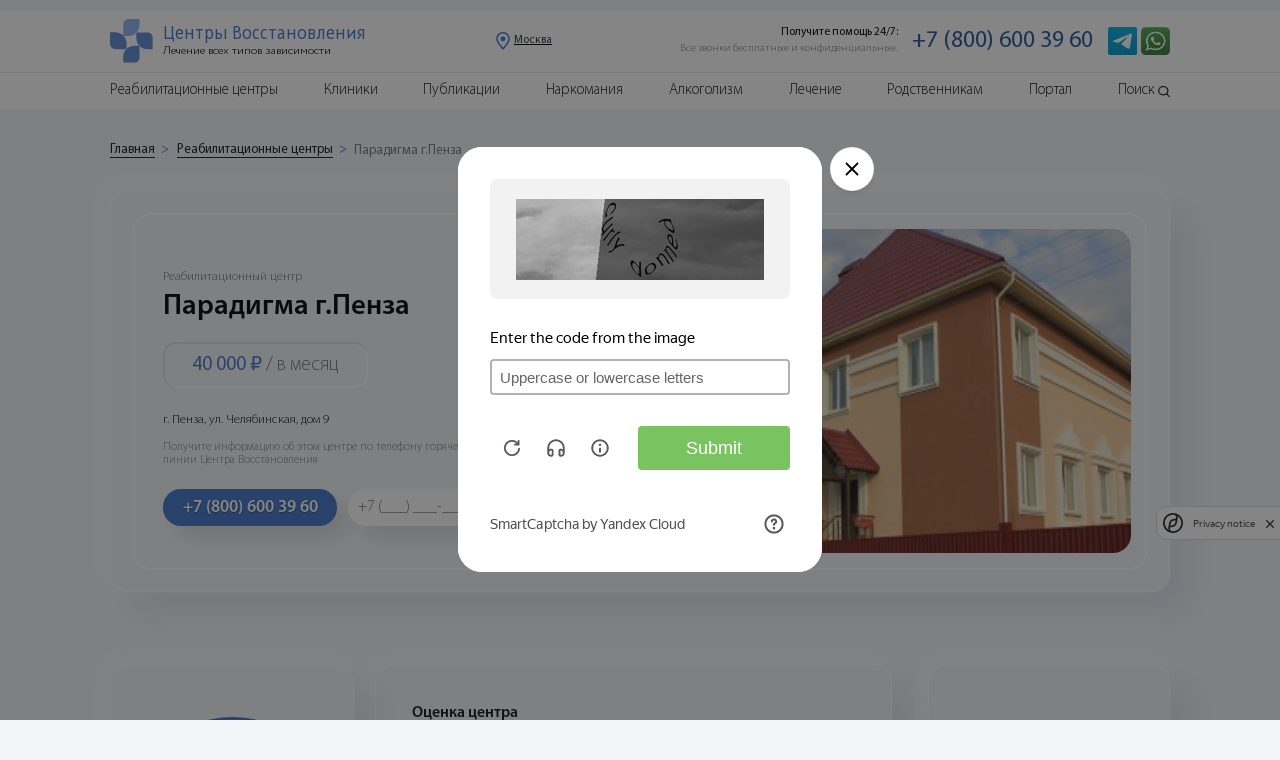

--- FILE ---
content_type: text/html; charset=UTF-8
request_url: https://nasrf.ru/reabilitatsionnye-tsentry/paradigma-g-penza
body_size: 26450
content:

<!DOCTYPE html>
<html lang="ru-RU">





<head>

    
	<meta name="robots" content="index, follow"/ >





    <meta http-equiv="Content-Type" content="text/html; charset=UTF-8" />
    <title>Реабилитационный наркологический центр &quot;Парадигма г.Пенза&quot; - проверенная информация, отзывы и рейтинг</title>

        <meta name="description" content="Наркологический центр &amp;quot;Парадигма г.Пенза&amp;quot;. Полная информация о программах, методиках, персонале, условиях проживания. Данные  с помощью анкетирования реабилитационного центра на предмет соответствия стандартам качества и на основе реальных отзывов." />
    <link href="/bitrix/templates/NAS/components/bitrix/news.detail/reabilitacionniy-centr/style.css?1705371001155" type="text/css"  rel="stylesheet" />
<link href="/bitrix/templates/NAS/css/reset.css?17053710014388" type="text/css"  data-template-style="true"  rel="stylesheet" />
<link href="/bitrix/templates/NAS/css/swiper.min.css?170537100119334" type="text/css"  data-template-style="true"  rel="stylesheet" />
<link href="/bitrix/templates/NAS/css/jquery-ui.min.css?170537100130747" type="text/css"  data-template-style="true"  rel="stylesheet" />
<link href="/bitrix/templates/NAS/css/jquery.circliful.css?17053710011081" type="text/css"  data-template-style="true"  rel="stylesheet" />
<link href="/bitrix/templates/NAS/css/material-design-iconic-font.min.css?170537100170815" type="text/css"  data-template-style="true"  rel="stylesheet" />
<link href="/bitrix/templates/NAS/css/magnific-popup.css?17053710016951" type="text/css"  data-template-style="true"  rel="stylesheet" />
<link href="/bitrix/templates/NAS/css/animate.min.css?170537100158129" type="text/css"  data-template-style="true"  rel="stylesheet" />
<link href="/bitrix/templates/NAS/css/jquery.fancybox.min.css?170537100112795" type="text/css"  data-template-style="true"  rel="stylesheet" />
<link href="/bitrix/templates/NAS/css/style.css?17431105982560521" type="text/css"  data-template-style="true"  rel="stylesheet" />
<link href="/bitrix/templates/NAS/css/new.css?1705371001603856" type="text/css"  data-template-style="true"  rel="stylesheet" />
    <link rel="canonical" href="/reabilitatsionnye-tsentry/paradigma-g-penza" />



    <script type="text/javascript" src="/bitrix/templates/NAS/js/jquery.min.js?170537100186927"></script>
<script type="text/javascript" src="/bitrix/templates/NAS/js/jquery-ui.min.js?1705371001253668"></script>
<script type="text/javascript" src="/bitrix/templates/NAS/js/swiper.min.js?1705371001111714"></script>
<script type="text/javascript" src="/bitrix/templates/NAS/js/jquery.circliful.min.js?17053710018914"></script>
<script type="text/javascript" src="/bitrix/templates/NAS/js/jquery.magnific-popup.min.js?170537100120216"></script>
<script type="text/javascript" src="/bitrix/templates/NAS/js/jquery.lazy.min.js?17053710015023"></script>
<script type="text/javascript" src="/bitrix/templates/NAS/js/jquery.lazy.plugins.min.js?17053710014487"></script>
<script type="text/javascript" src="/bitrix/templates/NAS/js/jquery.maskedinput.min.js?17053710014324"></script>
<script type="text/javascript" src="/bitrix/templates/NAS/js/jquery.fancybox.min.js?170537100168253"></script>
<script type="text/javascript" src="/bitrix/templates/NAS/js/share.js?17053710013119"></script>
<script type="text/javascript" src="/bitrix/templates/NAS/js/lazyloadXT.js?17053710012431"></script>
<script type="text/javascript" src="/bitrix/templates/NAS/js/lazyloadbg.js?1705371001623"></script>
<script type="text/javascript" src="/bitrix/templates/NAS/js/lazyloadXTextra.js?17053710012826"></script>
<script type="text/javascript" src="/bitrix/templates/NAS/js/lk.js?170537100120241"></script>
<script type="text/javascript" src="/bitrix/templates/NAS/js/new.js?170537100118379"></script>
<script type="text/javascript">var _ba = _ba || []; _ba.push(["aid", "3d631e8fb69846bde46daff521d992c7"]); _ba.push(["host", "nasrf.ru"]); (function() {var ba = document.createElement("script"); ba.type = "text/javascript"; ba.async = true;ba.src = (document.location.protocol == "https:" ? "https://" : "http://") + "bitrix.info/ba.js";var s = document.getElementsByTagName("script")[0];s.parentNode.insertBefore(ba, s);})();</script>


    <meta name="yandex-verification" content="0b687db3fff9a5bb" />
    <meta name="viewport" content="width=device-width, height=device-height, initial-scale=1.0, user-scalable=0, minimum-scale=1, maximum-scale=1">
    <meta name="format-detection" content="telephone=no">
    
       <!--<script src='/sipuni-calltracking.js'></script>-->

    
    <link href="https://fonts.googleapis.com/css?family=Roboto:400,700&display=swap" rel="stylesheet">
    <script src="https://api-maps.yandex.ru/2.1/?lang=ru_RU&amp;apikey=<ваш API-ключ>" type="text/javascript"></script>

        
   <!-- <script src="https://cdn.jsdelivr.net/npm/jquery.maskedinput@1.4.1/src/jquery.maskedinput.min.js" type="text/javascript"></script> -->

    <script src="//cdnjs.cloudflare.com/ajax/libs/wow/0.1.12/wow.min.js"></script>
    <script defer src="https://cdnjs.cloudflare.com/ajax/libs/clipboard.js/1.5.10/clipboard.min.js"></script>
    <script defer src="https://cdn.jsdelivr.net/npm/goodshare.js@6/goodshare.min.js"></script>
    <link rel="apple-touch-icon" href="/upload/img/against-drugs.jpg">
    <link rel="shortcut icon" type="img/x-icon" href="/favicon.ico" sizes="32x32">

    <script src="/bitrix/templates/NAS/js/script.js"></script>

    <!-- CAPTCHA -->
    <script
            src="https://smartcaptcha.yandexcloud.net/captcha.js?render=onload&onload=onloadFunction"
            defer
    ></script>
    <script>
        function onloadFunction() {
            if (window.smartCaptcha) {
                window.smartCaptcha.render('form_capcha_yandex-container', {
                    sitekey: 'ysc1_c3godRh4Y2VSqQRmhjGEO0dahmzmEHMLH5vDX2HC87f01de5',
                    invisible: true, // Сделать капчу невидимой
                });

                window.smartCaptcha.execute();

            }
        }
    </script>
    <!-- CAPTCHA -->



</head>


<body>
<div id="panel">
    </div>
<form style="visibility: hidden" id="form_capcha_yandex">
    <div id="form_capcha_yandex-container"></div>
    <input type="submit" />
</form>

<style>
    .atta{
        font-family: 'Myriad Pro Light';
        display: flex;
        width: 100%;
        height: 9rem;
        padding-left: 4rem;
        padding-right: 4rem;
        font-size: 1.8rem;
        line-height: 1.8rem;
    }
    @media (max-width: 46em) {
        .atta{
            height: 61rem;
            padding-left: 1rem;
            padding-right: 1rem;
            font-size: 3rem;
            line-height: 3rem;
        }
    }
</style>



<header id="begin-content">
    
    <script>
        console.log('reabilitatsionnye-tsentry');
    </script>

    
    <section class="menu" id="begin-content">

        <div class="menu-block menu-block-mob">

            <div class="menu-block-mob-top">
                <div class="menu_mob"><span></span></div>
                <div class="logo_mob">
                    <a href="https://nasrf.ru/">
                        <div class="logo_mob-img"><img src="/bitrix/templates/NAS/img/new_img/page-nar/icon/logo_cv.svg" alt=""></div>
                        <div class="logo_mob-text">
                            <p>Центр</p>
                            <p>Восстановления</p>
                        </div>
                    </a>
                </div>
                <div class="menu_tell">
                    <a href="https://api.whatsapp.com/send?phone=79654673304" onclick="yaCounter56663395.reachGoal('WATSAP'); return true;">
                      <img src="/bitrix/templates/NAS/img/new_img/icon/wats_head.png" alt="">
                    </a>
                </div>
                <div class="region region_link">
                  <div class="img">
                    <img src="/bitrix/templates/NAS/img/new_img/icon/location-pin.svg" alt="">
                  </div>
                  
	<div class="text">
	  <p>Москва</p>
	</div>

                </div>
            </div>

            
                <div class="menu-block-mob-bottom">

                    <div class="menu-block-mob-bottom-link">

                                            
                        <a href="/reabilitatsionnye-tsentry/">
                            <div class="item item-link">
                                <div class="item-img">
                                    <img src="/bitrix/templates/NAS/img/menu/center.png" alt="" class="INactive">
                                    <img src="/bitrix/templates/NAS/img/menu/center-hover.png" alt="" class="active">
                                </div>
                                <div class="item-text">Центры</div>
                            </div>
                        </a>

                        

                      
                        <a href="/kliniki/">
                            <div class="item item-link">
                                <div class="item-img">
                                    <img src="/bitrix/templates/NAS/img/menu/clinic.png" alt="" class="INactive">
                                    <img src="/bitrix/templates/NAS/img/menu/clinic-hover.png" alt="" class="active">
                                </div>
                                <div class="item-text">Клиники</div>
                            </div>
                        </a>

                        
                       
                        <a href="javascript: void(0)" data-id="block-1">
                            <div class="item item-link">
                                <div class="item-img">
                                    <img src="/bitrix/templates/NAS/img/menu/alcog.png" alt="" class="INactive">
                                    <img src="/bitrix/templates/NAS/img/menu/alcog-hover.png" alt="" class="active">
                                </div>
                                <div class="item-text">Алкоголизм</div>
                            </div>
                        </a>

                        <a href="javascript: void(0)" data-id="block-2">
                            <div class="item item-link">
                                <div class="item-img">
                                    <img src="/bitrix/templates/NAS/img/menu/narcom.png" alt="" class="INactive">
                                    <img src="/bitrix/templates/NAS/img/menu/narcom-hover.png" alt="" class="active">
                                </div>
                                <div class="item-text">Наркомания</div>
                            </div>
                        </a>
                        <a href="javascript: void(0)" data-id="block-3">
                            <div class="item item-link">
                                <div class="item-img">
                                    <img src="/bitrix/templates/NAS/img/menu/med.png" alt="" class="INactive">
                                    <img src="/bitrix/templates/NAS/img/menu/med-hover.png" alt="" class="active">
                                </div>
                                <div class="item-text">Лечение</div>
                            </div>
                        </a>
                    </div>

                    <div class="menu-info-mob">

                        <div class="menu-info" data-id="block-1">

                            <div class="menu-info-nav">

                                <div class="menu-info-nav-title active" data-id="block-12">
                                    <div class="cont">
                                        <span>Формы алкоголизма</span>
                                        <img src="/bitrix/templates/NAS/img/icon/arrow-menu-grey.png" alt="">
                                    </div>
                                </div>
                                <div class="menu-info-link active" data-id="block-12">
                                    <div class="menu-info-link-cont">
                                        <div class="title"><a href="https://nasrf.ru/alkogol/lechenie-zhenskogo-alkogolizma-moskva">Женский алкоголизм </a></div>
                                        <div class="title"><a href="https://nasrf.ru/baza-znaniy/lechenie-alkogolizma/lechenie-pivnogo-alkogolizma">Пивной алкоголизм </a></div>
                                        <div class="title"><a href="https://nasrf.ru/baza-znaniy/lechenie-alkogolizma/zapoynyy-alkogolik-priznaki-i-simptomy-lechenie-zapoya">Запойный алкоголизм </a></div>
                                        <div class="title"><a href="https://nasrf.ru/alkogol/lechenie-alkogolizma-u-podrostkov">Лечение подросткового алкоголизма </a></div>
                                    </div>
                                </div>

                                <div class="menu-info-nav-title active" data-id="block-13">
                                    <div class="cont">
                                        <span>Лечение алкоголизма</span>
                                        <img src="/bitrix/templates/NAS/img/icon/arrow-menu-grey.png" alt="">
                                    </div>
                                </div>
                                <div class="menu-info-link active" data-id="block-13">
                                    <div class="menu-info-link-cont">
                                        <div class="title"><a href="https://nasrf.ru/alkogol/detoksikatsiya-pri-alkogolizme">Детоксикация от алкоголя </a></div>
                                        <div class="title"><a href="https://nasrf.ru/alkogol/lechenie-alkogolizma-v-stacionare-moskva">Лечение алкоголизма в стационаре </a></div>
                                        <div class="title"><a href="/alkogol/vyvod-iz-zapoya-moskva">Анонимный вывод из запоя </a></div>
                                        <div class="title"><a href="https://nasrf.ru/alkogol/kapelnica-ot-zapoya-moskva">Капельница от запоя </a></div>
                                        <div class="title"><a href="https://nasrf.ru/alkogol/prinuditelnyy-vyvod-iz-zapoya-moskva">Принудительный вывод из запоя</a></div>
                                        <div class="title"><a href="https://nasrf.ru/alkogol/vyvod-iz-zapoya-klinika-moskva">Вывод из запоя в стационаре </a></div>
                                        <div class="title"><a href="https://nasrf.ru/reabilitaciya/vrach-narkolog-na-dom-moskva">Помощь врача нарколога на дому</a></div>
                                        <div class="title"><a href="https://nasrf.ru/reabilitaciya/narkologicheskaya-pomoshch">Наркологическая помощь</a></div>
                                        <div class="title"><a href="https://nasrf.ru/alkogol/kodirovanie-ot-alkogolizma-moskva">Кодирование от алкоголизма</a></div>
                                        <div class="title"><a href="https://nasrf.ru/alkogol/kodirovanie-ot-alkogolizma-na-domu-moskva">Кодирование на дому </a></div>
                                    </div>
                                </div>

                                <div class="menu-info-nav-title">
                                    <div class="cont">
                                        <span><a href="https://nasrf.ru/alkogol/programmy-lecheniya-alkogolizma">Программы лечения алкоголизма</a></span>
                                    </div>
                                </div>

                                <div class="menu-info-nav-title">
                                    <div class="cont">
                                        <span><a href="https://nasrf.ru/alkogol/reabilitaciya-alkogolizma-moskva">Реабилитация алкозависимых</a></span>
                                    </div>
                                </div>

                            </div>

                        </div>

                        <div class="menu-info" data-id="block-2">

                            <div class="menu-info-nav">

                                <div class="menu-info-nav-title active" data-id="block-14">
                                    <div class="cont">
                                        <span>Детоксикация</span>
                                        <img src="/bitrix/templates/NAS/img/icon/arrow-menu-grey.png" alt="">
                                    </div>
                                </div>
                                <div class="menu-info-link active" data-id="block-14">
                                    <div class="menu-info-link-cont">
                                        <div class="title"><a href="https://nasrf.ru/reabilitaciya/detoksikatsiya-organizma-ot-narkotikov">Детоксикация от наркотиков </a></div>
                                        <div class="title"><a href="https://nasrf.ru/reabilitaciya/ubod">УБОД – щадящая детоксикация организма </a></div>
                                    </div>
                                </div>

                                <div class="menu-info-nav-title active" data-id="block-15">
                                    <div class="cont">
                                        <span>Способы лечения</span>
                                        <img src="/bitrix/templates/NAS/img/icon/arrow-menu-grey.png" alt="">
                                    </div>
                                </div>
                                <div class="menu-info-link active" data-id="block-15">
                                    <div class="menu-info-link-cont">
                                        <div class="title"><a href="/">Лечение наркомании </a></div>
                                        <div class="title"><a href="/reabilitaciya/snyatie-lomki-na-domu-moskva">Снятие ломки – экстренная помощь </a></div>
                                        <div class="title"><a href="https://nasrf.ru/reabilitaciya/programma-reabilitatsii-narkozavisimykh">Программы лечения и реабилитации наркоманов </a></div>
                                        <div class="title"><a href="/alkogol/kodirovanie-ot-narkomanii-moskva">Кодирование от наркомании </a></div>
                                        <div class="title"><a href="https://nasrf.ru/reabilitaciya/ambulatornoe-lechenie-narkomanii">Амбулаторное лечение наркомании </a></div>
                                        <div class="title"><a href="https://nasrf.ru/reabilitaciya/reabilitatsiya-narkozavisimykh-moskva">Реабилитация наркозависимых </a></div>
                                    </div>
                                </div>

                            </div>
                        </div>

                        <div class="menu-info" data-id="block-3">
                            <div class="menu-info-nav">

                                <div class="menu-info-nav-title active" data-id="block-16">
                                    <div class="cont">
                                        <span>Выбор лечения </span>
                                        <img src="/bitrix/templates/NAS/img/icon/arrow-menu-grey.png" alt="">
                                    </div>
                                </div>
                                <div class="menu-info-link active" data-id="block-16">
                                    <div class="menu-info-link-cont">
                                        <div class="title"><a href="/reabilitaciya/platnye-narkologicheskie-kliniki-moskva">Лечение наркомании в клинике </a></div>
                                        <div class="title"><a href="https://nasrf.ru/alkogol/lechenie-alkogolizma-ambulatorno">Лечение алкоголизма амбулаторно </a></div>
                                        <div class="title"><a href="https://nasrf.ru/baza-znaniy/lechenie-narkomanii/kak-luchshe-lechit-zavisimost-statsionarno-ili-ambulatorno">Стационарная или амбулаторная наркологическая реабилитация – что выбрать? </a></div>
                                    </div>
                                </div>

                                <div class="menu-info-nav-title active" data-id="block-17">
                                    <div class="cont">
                                        <span>Другие типы зависимостей</span>
                                        <img src="/bitrix/templates/NAS/img/icon/arrow-menu-grey.png" alt="">
                                    </div>
                                </div>
                                <div class="menu-info-link active" data-id="block-17">
                                    <div class="menu-info-link-cont">
                                        <div class="title"><a href="https://nasrf.ru/reabilitaciya/lechenie-internet-zavisimosti">Зависимость от интернета</a></div>
                                        <div class="title"><a href="https://nasrf.ru/reabilitaciya/lechenie-igrovoy-zavisimosti">Зависимость от игр – опасность лудомании </a></div>
                                        <div class="title"><a href="https://nasrf.ru/baza-znaniy/tipy-narkomanii/toksikomaniya">Токсикомания </a></div>
                                    </div>
                                </div>

                                <div class="menu-info-nav-title">
                                    <div class="cont">
                                        <a href="https://nasrf.ru/reabilitaciya/detoks-kapelnitsa-na-domu"><span>Детоксикация</span></a>
                                    </div>
                                </div>

                                <div class="menu-info-nav-title">
                                    <div class="cont">
                                        <a href="https://nasrf.ru/reabilitaciya/lechenie-narkomanii-v-tailande"><span>Лечение за границей</span></a>
                                    </div>
                                </div>

                                <div class="menu-info-nav-title">
                                    <div class="cont">
                                        <a href="https://nasrf.ru/reabilitaciya/sotsialnaya-adaptatsiya-zavisimykh"><span>Жизнь после курса лечения</span></a>
                                    </div>
                                </div>

                            </div>
                        </div>

                    </div>

                </div>

            
        </div>

        <div class="menu-block">

            <div class="menu-block-top">
                <div class="container">
                    <div class="menu-block-top-block">
                        <a href="/">
                            <div class="logo">
                                <div class="logo-img">
                                    <img src="/bitrix/templates/NAS/img/new_img/page-nar/icon/logo_cv.svg" alt="">
                                </div>
                                <div class="logo-text">
                                    <div class="logo-text-title">Центры Восстановления</div>
                                    <div class="logo-text-subtitle">
                                        <ul>
                                            <li>Лечение всех типов зависимости</li>
                                        </ul> 
                                    </div>
                                </div>
                            </div>
                        </a>
                        <div class="menu-block-top-region region_link">
                          <div class="img">
                            <img src="/bitrix/templates/NAS/img/new_img/icon/location-pin.svg" alt="">
                          </div>
                          
	<div class="text">
	  <p>Москва</p>
	</div>

                        </div>
                        <div class="menu-block-top-info">
                            <div class="left">
                                <ul>
                                    <li>Получите помощь 24/7:</li>
                                    <li>Все звонки бесплатные и конфиденциальные.</li>
                                </ul>
                            </div>
                            <div class="right" >

                                                                    <a class="ct_phone" href="tel:88006003960">+7 (800) 600 39 60</a>

                              
                            </div>
                            <div class="tell">
                                <a href="tg://resolve?domain=DenisZubricki">
                                  <img src="/bitrix/templates/NAS/img/new_img/icon/telega_head.png" alt="">
                                </a>
                              <a href="https://api.whatsapp.com/send?phone=79654673304" onclick="ym(56663395,'reachGoal','WATSAP'); return true;">
                                <img src="/bitrix/templates/NAS/img/new_img/icon/wats_head.png" alt="">
                              </a>
                                                           
                            </div>
                        </div>
                    </div>
                </div>
            </div>

                            <div class="menu-block-bottom">
                    <div class="container">
                        <div class="menu-block-bottom-block">

                            <div class="menu-block-search-field">
                                <form action="/search/" method="GET">
                                    <div class="search-block">
                                        <div class="block-shadow-main"></div>
                                        <input type="text" placeholder="Введите  текст..." name="S">
                                    </div>
                                    <button class="button-search" type="submit">
                                        <img src="/bitrix/templates/NAS/img/new_img/icon/searching-tool-outline.svg" alt="">
                                    </button>
                                </form>
                            </div>

                            <div class="list">
                                <ul>
                                    <li><a href="/reabilitatsionnye-tsentry/">Реабилитационные центры</a></li>
                                    <li><a href="/kliniki/">Клиники</a></li>
                                    <li class="down-menu">
                                        <a href="javascript: void(0)">Публикации</a>

                                        <div class="menu-info">
                                            <div class="menu-info-nav">
                                                <ul>
                                                    <li data-id="block-1"  class="active_fix active">
                                                        <div class="cont">
                                                            <span>Мефедрон </span>
                                                            <img src="/bitrix/templates/NAS/img/icon/arrow-menu-grey.png" alt="">
                                                        </div>
                                                    </li>
                                                    <li data-id="block-2">
                                                        <div class="cont">
                                                            <span>Альфа-ПВП </span>
                                                            <img src="/bitrix/templates/NAS/img/icon/arrow-menu-grey.png" alt="">
                                                        </div>
                                                    </li>
                                                    <li data-id="block-3">
                                                        <div class="cont">
                                                            <span>Метадон </span>
                                                            <img src="/bitrix/templates/NAS/img/icon/arrow-menu-grey.png" alt="">
                                                        </div>
                                                    </li>
                                                    <li data-id="block-4">
                                                        <div class="cont">
                                                            <span>Метамфетамин </span>
                                                            <img src="/bitrix/templates/NAS/img/icon/arrow-menu-grey.png" alt="">
                                                        </div>
                                                    </li>
                                                    <li data-id="block-5">
                                                        <div class="cont">
                                                            <span>Лирика </span>
                                                            <img src="/bitrix/templates/NAS/img/icon/arrow-menu-grey.png" alt="">
                                                        </div>
                                                    </li>
                                                    <li data-id="block-6">
                                                        <div class="cont">
                                                            <span>Спайс и соль</span>
                                                            <img src="/bitrix/templates/NAS/img/icon/arrow-menu-grey.png" alt="">
                                                        </div>
                                                    </li>
                                                    <li data-id="block-7">
                                                        <div class="cont">
                                                            <span>Курительные смеси </span>
                                                            <img src="/bitrix/templates/NAS/img/icon/arrow-menu-grey.png" alt="">
                                                        </div>
                                                    </li>
                                                    <li  data-id="block-8">
                                                        <div class="cont">
                                                            <span>Амфетамин </span>
                                                            <img src="/bitrix/templates/NAS/img/icon/arrow-menu-grey.png" alt="">
                                                        </div>
                                                    </li>
                                                    <li data-id="block-9">
                                                        <div class="cont">
                                                            <span>Героин </span>
                                                            <img src="/bitrix/templates/NAS/img/icon/arrow-menu-grey.png" alt="">
                                                        </div>
                                                    </li>
                                                    <li data-id="block-10">
                                                        <div class="cont">
                                                            <span>Бутират </span>
                                                            <img src="/bitrix/templates/NAS/img/icon/arrow-menu-grey.png" alt="">
                                                        </div>
                                                    </li>
                                                    <li>
                                                        <div class="cont">
                                                            <a href="/baza-znaniy/">Все статьи </a>
                                                        </div>
                                                    </li>
                                                </ul>
                                            </div>

                                            <div class="menu-info-link active_fix active" data-id="block-1">
                                                <div class="menu-info-link-cont">
                                                    <div class="title"><a href="https://nasrf.ru/baza-znaniy/tipy-narkomanii/pobochnye-deystviya-mefedrona">Последствия приема мефедрона </a></div>
                                                    <div class="title"><a href="https://nasrf.ru/reabilitaciya/detoksikatsiya-posle-mefedrona">Детоксикация после мефедрона </a></div>
                                                    <div class="title"><a href="https://nasrf.ru/reabilitaciya/lechenie-zavisimosti-ot-mefedrona">Лечение зависимости от мефедрона </a></div>
                                                </div>
                                            </div>
                                            <div class="menu-info-link" data-id="block-2">
                                                <div class="menu-info-link-cont">
                                                    <div class="title"><a href="https://nasrf.ru/baza-znaniy/tipy-narkomanii/narkotik-alfa-pvp">Последствия приема Альфа-ПВП </a></div>
                                                    <div class="title"><a href="https://nasrf.ru/reabilitaciya/lechenie-zavisimosti-ot-alfa-pvp">Лечение зависимости от Альфа-ПВП </a></div>
                                                </div>
                                            </div>
                                            <div class="menu-info-link" data-id="block-3">
                                                <div class="menu-info-link-cont">
                                                    <div class="title"><a href="https://nasrf.ru/baza-znaniy/tipy-narkomanii/metadonovaya-zavisimost-svoystva-narkotika">Последствия приема метадона </a></div>
                                                    <div class="title"><a href="https://nasrf.ru/reabilitaciya/detoksikatsiya-ot-metadona">Детоксикация от метадона </a></div>
                                                    <div class="title"><a href="https://nasrf.ru/reabilitaciya/lechenie-zavisimosti-ot-metadona">Лечение от метадона </a></div>
                                                </div>
                                            </div>
                                            <div class="menu-info-link" data-id="block-4">
                                                <div class="menu-info-link-cont">
                                                    <div class="title"><a href="https://nasrf.ru/baza-znaniy/tipy-narkomanii/metamfetamin-i-ego-svoystva">Последствия приема метамфетамина </a></div>
                                                    <div class="title"><a href="https://nasrf.ru/reabilitaciya/lechenie-zavisimosti-ot-metamfetamina">Лечение от метамфетамина </a></div>
                                                </div>
                                            </div>
                                            <div class="menu-info-link" data-id="block-5">
                                                <div class="menu-info-link-cont">
                                                    <div class="title"><a href="https://nasrf.ru/baza-znaniy/aptechnaya-narkomaniya/preparat-pregabalin-lirika">Последствия приема лирики </a></div>
                                                    <div class="title"><a href="https://nasrf.ru/reabilitaciya/detoksikatsiya-ot-pregabalina">Детоксикация от лирики </a></div>
                                                    <div class="title"><a href="https://nasrf.ru/reabilitaciya/lechenie-zavisimosti-ot-pregabalina">Лечение зависимости от лирики </a></div>
                                                </div>
                                            </div>
                                            <div class="menu-info-link" data-id="block-6">
                                                <div class="menu-info-link-cont">
                                                    <div class="title"><a href="https://nasrf.ru/baza-znaniy/tipy-narkomanii/chto-takoe-spaysovaya-zavisimost">Последствия приема спайса и солей </a></div>
                                                    <div class="title"><a href="https://nasrf.ru/reabilitaciya/kliniki-lecheniya-ot-spaysa">Лечение зависимости от спайса </a></div>
                                                </div>
                                            </div>
                                            <div class="menu-info-link" data-id="block-7">
                                                <div class="menu-info-link-cont">
                                                    <div class="title"><a href="https://nasrf.ru/baza-znaniy/tipy-narkomanii/vidy-kuritelnykh-smesey-i-posledstviya-ikh-primeneniya">Последствия приема курительных смесей</a></div>
                                                    <div class="title"><a href="https://nasrf.ru/reabilitaciya/detoksikatsiya-posle-kuritelnykh-smesey">Детоксикация от курительных смесей </a></div>
                                                </div>
                                            </div>
                                            <div class="menu-info-link" data-id="block-8">
                                                <div class="menu-info-link-cont">
                                                    <div class="title"><a href="https://nasrf.ru/baza-znaniy/tipy-narkomanii/amfetamin">Последствия употребления амфетамина </a></div>
                                                    <div class="title"><a href="https://nasrf.ru/reabilitaciya/detoksikatsiya-posle-amfetamina">Детоксикация после амфетамина</a></div>
                                                </div>
                                            </div>
                                            <div class="menu-info-link" data-id="block-9">
                                                <div class="menu-info-link-cont">
                                                    <div class="title"><a href="https://nasrf.ru/baza-znaniy/tipy-narkomanii/geroin">Последствия употребления героина </a></div>
                                                    <div class="title"><a href="https://nasrf.ru/reabilitaciya/detoksikatsiya-posle-geroina">Детоксикация после героина </a></div>
                                                    <div class="title"><a href="https://nasrf.ru/reabilitaciya/lechenie-geroinovoy-narkomanii">Лечение героиновой зависимости </a></div>
                                                </div>
                                            </div>
                                            <div class="menu-info-link" data-id="block-10">
                                                <div class="menu-info-link-cont">
                                                    <div class="title"><a href="https://nasrf.ru/baza-znaniy/aptechnaya-narkomaniya/deystvie-butirata-na-organizm">Последствия приема бутирата </a></div>
                                                    <div class="title"><a href="https://nasrf.ru/reabilitaciya/snyatie-lomki-ot-butirata">Снятие ломки после бутирата</a></div>
                                                </div>
                                            </div>
                                        </div>
                                    </li>

                                    <li class="down-menu">
                                        <a href="javascript: void(0)">Наркомания</a>

                                        <div class="menu-info">
                                            <div class="menu-info-nav">
                                                <ul>

                                                    <li data-id="block-13" class="active_fix active">
                                                        <div class="cont">
                                                            <span>Детоксикация</span>
                                                            <img src="/bitrix/templates/NAS/img/icon/arrow-menu-grey.png" alt="">
                                                        </div>
                                                    </li>
                                                    <li data-id="block-14">
                                                        <div class="cont">
                                                            <span>Способы лечения</span>
                                                            <img src="/bitrix/templates/NAS/img/icon/arrow-menu-grey.png" alt="">
                                                        </div>
                                                    </li>

                                                </ul>
                                            </div>

                                            <div class="menu-info-link active_fix active" data-id="block-13">
                                                <div class="menu-info-link-cont">
                                                    <div class="title"><a href="https://nasrf.ru/reabilitaciya/detoksikatsiya-organizma-ot-narkotikov">Детоксикация от наркотиков </a></div>
                                                    <div class="title"><a href="https://nasrf.ru/reabilitaciya/ubod">УБОД – щадящая детоксикация организма </a></div>
                                                </div>
                                            </div>
                                            <div class="menu-info-link" data-id="block-14">
                                                <div class="menu-info-link-cont">
                                                    <div class="title"><a href="/">Лечение наркомании </a></div>
                                                    <div class="title"><a href="/reabilitaciya/snyatie-lomki-na-domu-moskva">Снятие ломки – экстренная помощь </a></div>
                                                    <div class="title"><a href="https://nasrf.ru/reabilitaciya/programma-reabilitatsii-narkozavisimykh">Программы лечения и реабилитации наркоманов </a></div>
                                                    <div class="title"><a href="/alkogol/kodirovanie-ot-narkomanii-moskva">Кодирование от наркомании </a></div>
                                                    <div class="title"><a href="https://nasrf.ru/reabilitaciya/ambulatornoe-lechenie-narkomanii">Амбулаторное лечение наркомании </a></div>
                                                    <div class="title"><a href="https://nasrf.ru/reabilitaciya/reabilitatsiya-narkozavisimykh-moskva">Реабилитация наркозависимых </a></div>
                                                </div>
                                            </div>
                                        </div>
                                    </li>

                                    <li class="down-menu">
                                        <a href="javascript: void(0)">Алкоголизм</a>

                                        <div class="menu-info">
                                            <div class="menu-info-nav">
                                                <ul>

                                                    <li data-id="block-23" class="active_fix active">
                                                        <div class="cont">
                                                            <span>Формы алкоголизма </span>
                                                            <img src="/bitrix/templates/NAS/img/icon/arrow-menu-grey.png" alt="">
                                                        </div>
                                                    </li>
                                                    <li data-id="block-24">
                                                        <div class="cont">
                                                            <span>Лечение алкоголизма</span>
                                                            <img src="/bitrix/templates/NAS/img/icon/arrow-menu-grey.png" alt="">
                                                        </div>
                                                    </li>
                                                    <li>
                                                        <div class="cont">
                                                            <a href="https://nasrf.ru/alkogol/programmy-lecheniya-alkogolizma">Программы лечения алкоголизма </a>
                                                        </div>
                                                    </li>
                                                    <li>
                                                        <div class="cont">
                                                            <a href="https://nasrf.ru/alkogol/reabilitaciya-alkogolizma-moskva">Реабилитация алкозависимых </a>
                                                        </div>
                                                    </li>

                                                </ul>
                                            </div>
                                            <div class="menu-info-link active_fix active" data-id="block-23">
                                                <div class="menu-info-link-cont">
                                                    <div class="title"><a href="https://nasrf.ru/alkogol/lechenie-zhenskogo-alkogolizma-moskva">Женский алкоголизм </a></div>
                                                    <div class="title"><a href="https://nasrf.ru/baza-znaniy/lechenie-alkogolizma/lechenie-pivnogo-alkogolizma">Пивной алкоголизм </a></div>
                                                    <div class="title"><a href="https://nasrf.ru/baza-znaniy/lechenie-alkogolizma/zapoynyy-alkogolik-priznaki-i-simptomy-lechenie-zapoya">Запойный алкоголизм </a></div>
                                                    <div class="title"><a href="https://nasrf.ru/alkogol/lechenie-alkogolizma-u-podrostkov">Лечение подросткового алкоголизма </a></div>
                                                </div>
                                            </div>
                                            <div class="menu-info-link" data-id="block-24">
                                                <div class="menu-info-link-cont">
                                                    <div class="title"><a href="https://nasrf.ru/alkogol/detoksikatsiya-pri-alkogolizme">Детоксикация от алкоголя </a></div>
                                                    <div class="title"><a href="https://nasrf.ru/alkogol/lechenie-alkogolizma-v-stacionare-moskva">Лечение алкоголизма в стационаре </a></div>
                                                    <div class="title"><a href="/alkogol/vyvod-iz-zapoya-moskva">Анонимный вывод из запоя </a></div>
                                                    <div class="title"><a href="https://nasrf.ru/alkogol/kapelnica-ot-zapoya-moskva">Капельница от запоя </a></div>
                                                    <div class="title"><a href="https://nasrf.ru/alkogol/prinuditelnyy-vyvod-iz-zapoya-moskva">Принудительный вывод из запоя</a></div>
                                                    <div class="title"><a href="https://nasrf.ru/alkogol/vyvod-iz-zapoya-klinika-moskva">Вывод из запоя в стационаре </a></div>
                                                    <div class="title"><a href="https://nasrf.ru/reabilitaciya/vrach-narkolog-na-dom-moskva ">Помощь врача нарколога на дому</a></div>
                                                    <div class="title"><a href="https://nasrf.ru/reabilitaciya/narkologicheskaya-pomoshch">Наркологическая помощь</a></div>
                                                    <div class="title"><a href="https://nasrf.ru/alkogol/kodirovanie-ot-alkogolizma-moskva">Кодирование от алкоголизма</a></div>
                                                    <div class="title"><a href="https://nasrf.ru/alkogol/kodirovanie-ot-alkogolizma-na-domu-moskva">Кодирование на дому </a></div>
                                                </div>
                                            </div>

                                        </div>
                                    </li>

                                    <li class="down-menu">
                                        <a href="javascript: void(0)">Лечение</a>

                                        <div class="menu-info">
                                            <div class="menu-info-nav">
                                                <ul>

                                                    <li data-id="block-25" class="active_fix active">
                                                        <div class="cont">
                                                            <span>Выбор лечения </span>
                                                            <img src="/bitrix/templates/NAS/img/icon/arrow-menu-grey.png" alt="">
                                                        </div>
                                                    </li>

                                                    <li>
                                                        <div class="cont">
                                                            <a href="https://nasrf.ru/reabilitaciya/detoks-kapelnitsa-na-domu">Детоксикация  </a>
                                                        </div>
                                                    </li>

                                                    <li data-id="block-26">
                                                        <div class="cont">
                                                            <span>Другие типы зависимостей</span>
                                                            <img src="/bitrix/templates/NAS/img/icon/arrow-menu-grey.png" alt="">
                                                        </div>
                                                    </li>
                                                    <li>
                                                        <div class="cont">
                                                            <a href="https://nasrf.ru/reabilitaciya/lechenie-narkomanii-v-tailande">Лечение за границей</a>
                                                        </div>
                                                    </li>
                                                    <li>
                                                        <div class="cont">
                                                            <a href="https://nasrf.ru/reabilitaciya/sotsialnaya-adaptatsiya-zavisimykh">Жизнь после курса лечения</a>
                                                        </div>
                                                    </li>

                                                </ul>
                                            </div>
                                            <div class="menu-info-link active_fix active" data-id="block-25">
                                                <div class="menu-info-link-cont">
                                                    <div class="title"><a href="/reabilitaciya/platnye-narkologicheskie-kliniki-moskva">Лечение наркомании в клинике </a></div>
                                                    <div class="title"><a href="https://nasrf.ru/alkogol/lechenie-alkogolizma-ambulatorno">Лечение алкоголизма амбулаторно </a></div>
                                                    <div class="title"><a href="https://nasrf.ru/baza-znaniy/lechenie-narkomanii/kak-luchshe-lechit-zavisimost-statsionarno-ili-ambulatorno">Стационарная или амбулаторная наркологическая реабилитация – что выбрать? </a></div>
                                                </div>
                                            </div>
                                            <div class="menu-info-link" data-id="block-26">
                                                <div class="menu-info-link-cont">
                                                    <div class="title"><a href="https://nasrf.ru/reabilitaciya/lechenie-internet-zavisimosti">Зависимость от интернета</a></div>
                                                    <div class="title"><a href="https://nasrf.ru/reabilitaciya/lechenie-igrovoy-zavisimosti">Зависимость от игр – опасность лудомании </a></div>
                                                    <div class="title"><a href="https://nasrf.ru/baza-znaniy/tipy-narkomanii/toksikomaniya">Токсикомания </a></div>
                                                </div>
                                            </div>

                                        </div>
                                    </li>

                                    <li class="down-menu">
                                        <a href="javascript: void(0)">Родственникам</a>

                                        <div class="menu-info">
                                            <div class="menu-info-nav">
                                                <ul>

                                                    <li data-id="block-27" class="active_fix active">
                                                        <div class="cont">
                                                            <span>Здоровье и безопасность близких</span>
                                                            <img src="/bitrix/templates/NAS/img/icon/arrow-menu-grey.png" alt="">
                                                        </div>
                                                    </li>

                                                    <li>
                                                        <div class="cont">
                                                            <a href="https://nasrf.ru/baza-znaniy/vopros-otvet/kak-raspoznat-zavisimost-sindromy-zavisimosti">Как распознать зависимость</a>
                                                        </div>
                                                    </li>

                                                    <li>
                                                        <div class="cont">
                                                            <a href="https://nasrf.ru/baza-znaniy/rodstvennikam/sozavisimost-pri-alkogolizme-i-narkomanii-puti-preodoleniya">Что такое созависимость и как с ней справиться</a>
                                                        </div>
                                                    </li>
                                                    <li data-id="block-28">
                                                        <div class="cont">
                                                            <span>Как мне заставить человека пройти курс лечения?</span>
                                                            <img src="/bitrix/templates/NAS/img/icon/arrow-menu-grey.png" alt="">
                                                        </div>
                                                    </li>
                                                    <li>
                                                        <div class="cont">
                                                            <a href="https://nasrf.ru/reabilitaciya/advokat-po-narkotikam">Когда нужна юридическая помощь </a>
                                                        </div>
                                                    </li>

                                                </ul>
                                            </div>

                                            <div class="menu-info-link active_fix active" data-id="block-27">
                                                <div class="menu-info-link-cont">
                                                    <div class="title"><a href="https://nasrf.ru/baza-znaniy/neobkhodimo-znat/goryachaya-liniya-portala-nas">Куда обратиться за помощью </a></div>
                                                    <div class="title"><a href="https://nasrf.ru/baza-znaniy/neobkhodimo-znat/kak-ne-stat-zhertvoy-moshennikov">Как не стать жертвой мошенников </a></div>
                                                    <div class="title"><a href="https://nasrf.ru/reabilitaciya/psihiatr-narkolog-na-dom-moskva">Помощь врача-психолога </a></div>
                                                    <div class="title"><a href="https://nasrf.ru/baza-znaniy/neobkhodimo-znat/kak-proverit-litsenziyu-u-narkologicheskoy-kliniki">Как проверить клинику </a></div>
                                                </div>
                                            </div>
                                            <div class="menu-info-link" data-id="block-28">
                                                <div class="menu-info-link-cont">
                                                    <div class="title"><a href="https://nasrf.ru/baza-znaniy/rodstvennikam/prinuditelnoe">Принудительное лечение наркомании </a></div>
                                                    <div class="title"><a href="https://nasrf.ru/alkogol/prinuditelnoe-kodirovanie-ot-alkogolizma-moskva">Принудительное лечение алкоголизма </a></div>
                                                </div>
                                            </div>

                                        </div>
                                    </li>

                                    <li class="down-menu list-portal">
                                        <a href="javascript: void(0)" data-id="block-2">Портал</a>
                                        <div class="menu-info">

                                            <div class="menu-info-nav">
                                                <ul>

                                                    <li>
                                                        <div class="cont">
                                                            <a href="https://nasrf.ru/podderzhka/">О Центре Восстановления</a>
                                                        </div>
                                                    </li>

                                                    <!-- <li>
                                                      <div class="cont">
                                                        <a href="https://nasrf.ru/rukovoditeli-i-specialisty/">Руководство</a>
                                                      </div>
                                                    </li> -->

                                                    <li>
                                                        <div class="cont">
                                                            <a href="https://nasrf.ru/services/">Наши сервисы</a>
                                                        </div>
                                                    </li>

                                                    <li>
                                                        <div class="cont">
                                                            <a href="https://nasrf.ru/historia/">Наша история</a>
                                                        </div>
                                                    </li>

                                                    <li>
                                                        <div class="cont">
                                                            <a href="https://nasrf.ru/news/">Новости</a>
                                                        </div>
                                                    </li>

                                                    <li>
                                                        <div class="cont">
                                                            <a href="/kontakty/">Контакты</a>
                                                        </div>
                                                    </li>

                                                    <!-- <li>
                                                        <div class="cont">
                                                            <a href="https://nasrf.ru/autors/">Наша команда</a>
                                                        </div>
                                                    </li>
 -->
                                                </ul>
                                            </div>

                                        </div>

                                    </li>

                                    <li class="list-search">
                                        <a href="javascript: void(0)">Поиск</a>
                                        <div class="img-search">
                                            <img data-src="/bitrix/templates/NAS/img/search-menu.png" alt="">
                                        </div>
                                    </li>

                                </ul>
                            </div>

                            <div class="list-mob">
                                <ul>
                                    <li><a href="/reabilitatsionnye-tsentry/">Реабилитационные центры </a></li>
                                    <li><a href="/kliniki/">Клиники</a></li>
                                    <li><a href="/baza-znaniy/">Публикации</a></li>
                                    <li><a href="/">Наркомания</a></li>
                                    <li><a href="/alkogol/lechenie-alkogolizma-v-stacionare-moskva">Алкоголизм</a></li>
                                    <li><a href="/reabilitaciya/narkologicheskaya-klinika-stoimost-lecheniya-moskva">Лечение</a></li>
                                    <li><a href="/baza-znaniy/rodstvennikam">Родственникам</a></li>
                                    <li><a href="/kontakty/">Портал</a></li>
                                    <!-- <li><a href="https://nasrf.ru/rukovoditeli-i-specialisty/">Руководство</a></li> -->
                                </ul>
                            </div>

                            <div class="text">
                                <p>Получите бесплатную помощь 24/7: </p>
                            </div>
                            <div class="menu-tell">
                                <div class="button-doctor">
                                                                            <a class="ct_phone" href="tel:+78006003960" onclick="ym(56663395, 'reachGoal', 'CALL_MOB_MENU', {URL: document.location.href}); return true;">+7 (800) 600 39 60</a>


                                                                    </div>
                                <div class="tell tell-callme">
                                    <form action="" onsubmit="ym(56663395, 'reachGoal', 'ORDER_CALL', {URL: document.location.href});  return true;">
                                        <input type="tel" class="stati-info-tell" placeholder="+7 (___) ___-____" name="CALLME" minlength="11" maxlength="16" required>
                                        <button>Позвоните мне</button>
                                    </form>
                                </div>
                            </div>

                        </div>
                    </div>
                </div>
            
        </div>

    </section>

    <div class="stati-tell-mob">
        <div class="text">
            <p>Получите помощь сейчас! Бесплатно. Анонимно.</p>
        </div>
        <div class="button">
                              <a class="ct_phone" href="tel:+78006003960" onclick="ym(56663395, 'reachGoal', 'CALL_MOB', {URL: document.location.href}); return true;">+7 (800) 600 39 60</a>

            
    </div>

        <!--<div class="button"><a href="tel:+78006003960" onclick="yaCounter47738323.reachGoal('ORDER_CALL_MOBILE'); return true;" class="phone_container">+7 (800) 600 39 60</a></div>-->
    </div>

    <div class="narcom-nav block-hid">
      <div class="title">
        <p>Выберите услугу</p>
      </div>
    </div>
    
    <div class="narcom-nav-cont stati-page-mob-menu">
      <div class="narcom-content-block">

        <div class="left">
              <nav class="left-menu wow fadeIn slow">
        <div class="block-shadow-main"></div>
        <div class="cont">
            <div class="left-menu-title">
                <div class="block"><img src="/bitrix/templates/NAS/img/new_img/page-nar/icon/menu-right.png" alt="">Наши услуги</div><span class="close"></span>
            </div>
            <ul>
                <li><img src="/bitrix/templates/NAS/img/new_img/page-nar/icon/menu-right.png" alt="">Наши услуги</li>
                <li>
                    <a href="/reabilitaciya/detoks-kapelnitsa-na-domu">Детокс</a>
                </li>
                <li>
                    <a href="/reabilitaciya/snyatie-lomki-na-domu-moskva">Снятие ломки</a>
                </li>
                <li>
                    <a href="javascript: void(0)">Лечение наркомании</a>
                    <div class="menu-show">
                        <ul>
                            <li><a href="/reabilitaciya/reabilitatsiya-narkozavisimykh-moskva">Реабилитация наркозависимых</a></li>
                            <li><a href="/">Лечение наркомании</a></li>
                            <li><a href="/reabilitaciya/platnye-narkologicheskie-kliniki-moskva">Лечение наркомании в клинике</a></li>
                            <li><a href="/reabilitaciya/programma-reabilitatsii-narkozavisimykh">Программы лечения</a></li>
                            <li><a href="/reabilitaciya/ubod">УБОД</a></li>
                            <li><a href="/reabilitaciya/kliniki-lecheniya-ot-spaysa">Спайсовая зависимость</a></li>
                            <li><a href="/reabilitaciya/lechenie-geroinovoy-narkomanii">Героиновая зависимость</a></li>
                            <li><a href="/reabilitaciya/lechenie-narkomanii-v-tailande">Лечение в Таиланде</a></li>
                        </ul>
                    </div>
                </li>
                <li>
                    <a href="/baza-znaniy/spravochnik-zabolevaniy/lechenie-v-klinikakh-ot-solevoy-narkomanii">Солевая зависимость</a>
                </li>
                <li>
                    <a href="javascript: void(0)">Лечение Алкоголизма</a>
                    <div class="menu-show">
                        <ul>
                            <li><a href="/alkogol/reabilitaciya-alkogolizma-moskva">Реабилитация алкозависимых</a></li>
                            <li><a href="/alkogol/lechenie-alkogolizma-v-stacionare-moskva">Лечение алкоголизма в стационаре</a></li>
                            <li><a href="/alkogol/reabilitaciya-alkogolizma-moskva">Программы лечения</a></li>
                            <li><a href="/baza-znaniy/lechenie-alkogolizma/kak-vyyti-iz-pivnogo-zapoya">Пивной алкоголизм</a></li>
                            <li><a href="/alkogol/lechenie-zhenskogo-alkogolizma-moskva">Женский алкоголизм</a></li>
                        </ul>
                    </div>
                </li>
                <li>
                    <a href="javascript: void(0)">Выведение из запоя</a>
                    <div class="menu-show">
                        <ul>
                            <li><a href="/alkogol/vyvod-iz-zapoya-moskva">Анонимный вывод из запоя</a></li>
                            <li><a href="/alkogol/kapelnica-ot-zapoya-moskva">Капельница от запоя</a></li>
                            <li><a href="/alkogol/prinuditelnyy-vyvod-iz-zapoya-moskva">Принудительный вывод из запоя</a></li>
                            <li><a href="/alkogol/vyvod-iz-zapoya-klinika-moskva">Вывод из запоя в стационаре</a></li>
                        </ul>
                    </div>
                </li>
                <li>
                    <a href="javascript: void(0)">Врач нарколог</a>
                    <div class="menu-show">
                        <ul>
                            <li><a href="/reabilitaciya/vrach-narkolog-na-dom-moskva">Нарколог на дом</a></li>
                            <li><a href="/reabilitaciya/narkologicheskaya-pomoshch">Наркологическая помощь</a></li>
                        </ul>
                    </div>
                </li>
                <li>
                    <a href="javascript: void(0)">Кодирование</a>
                    <div class="menu-show">
                        <ul>
                            <li><a href="/alkogol/kodirovanie-ot-alkogolizma-moskva">Кодирование от алкоголизма</a></li>
                            <li><a href="/reabilitaciya/kodirovanie-ot-narkotikov">Кодирование от наркомании</a></li>
                        </ul>
                    </div>
                </li>
                <li>
                    <a href="javascript: void(0)">Амбулаторное лечение</a>
                    <div class="menu-show">
                        <ul>
                            <li><a href="/reabilitaciya/ambulatornoe-lechenie-narkomanii">Лечение наркомании</a></li>
                            <li><a href="/alkogol/lechenie-alkogolizma-ambulatorno">Лечение алкоголизма</a></li>
                        </ul>
                    </div>
                </li>
                <li>
                    <a href="/reabilitaciya/sotsialnaya-adaptatsiya-zavisimykh">Ресоциализация</a>
                </li>
                <li>
                    <a href="javascript: void(0)">Игровая зависимость</a>
                    <div class="menu-show">
                        <ul>
                            <li><a href="/reabilitaciya/lechenie-igrovoy-zavisimosti">Игровая зависимость</a></li>
                            <li><a href="/reabilitaciya/lechenie-internet-zavisimosti">Интернет зависимость</a></li>
                            <li><a href="/baza-znaniy/drugie-vidy-zavisimostey/zavisimost-ot-azartnykh-igr">Казино</a></li>
                            <!--<li><a href="/baza-znaniy/drugie-vidy-zavisimostey/zavisimost-ot-interneta-i-kompyuternykh-igr">Компьютерные игры</a></li>-->
                        </ul>
                    </div>
                </li>
                <li>
                    <a href="/reabilitaciya/advokat-po-narkotikam">Адвокатская помощь</a>
                </li>
                <li>
                    <a href="https://nasrf.ru/konsultaciya-narkologa/">Консультация нарколога</a>
                </li>
                <li>
                    <a href="https://nasrf.ru/podderzhka-psihologov/">Консультация психолога</a>
                </li>
            </ul>
        </div>
    </nav>
        </div>

      </div>
    </div>

    <section class="form form-otziv">
        <div class="form-block">
            <div class="form-close">
                <img src="/bitrix/templates/NAS/img/icon/close.png" alt="">
            </div>
            <form action="/ajax/sendotziv.php" class="sendotzivy" method="post">
                <div class="form-title">Оставить отзыв</div>
                <div class="form-title form-title-name"></div>
                <input type="text" style="display: none" value="" name="REXABNAME">
                <span>Имя</span>
                <input type="text" name="NARKNAME" required>
                <span>Ваш отзыв</span>
                <textarea id="" cols="30" rows="2" name="OTZIVTEXT" required></textarea>
                <div class="rei">
                  <div class="text">
                    <p>Оцените:</p>
                  </div>
                  <div class="star">
                    <div id="reviewStars-input">
                        <input id="star-header-4" type="radio" value="1" name="REV_STAR"/>
                        <label title="gorgeous" for="star-4"></label>

                        <input id="star-header-3" type="radio" value="2" name="REV_STAR"/>
                        <label title="good" for="star-3"></label>

                        <input id="star-header-2" type="radio" value="3" name="REV_STAR"/>
                        <label title="regular" for="star-2"></label>

                        <input id="star-header-1" type="radio" value="4" name="REV_STAR"/>
                        <label title="poor" for="star-1"></label>

                        <input id="star-header-0" type="radio" value="5" name="REV_STAR"/>
                        <label title="bad" for="star-0"></label>
                    </div>
                  </div>
                </div>
                <div class="form-button-link">
                    <button type="submit">Отправить</button>
                </div>
            </form>
        </div>
    </section>


</header>


<section class="region_link-block">
  <div class="clinics-search">
    <div class="clinics-search-block">
      <div class="close"></div>
      <div class="title">Выберите регион или город</div>
      <div class="search-list">
        <ul  data-id="block-1" class="active">
            <li><a href="https://abakan.nasrf.ru">Абакан</a></li>
            <li><a href="https://majkop.nasrf.ru">Адыгея</a></li>
            <li><a href="https://astrakhan.nasrf.ru">Астрахань</a></li>
            <li><a href="https://barnaul.nasrf.ru">Барнаул</a></li>
            <li><a href="https://belgorod.nasrf.ru">Белогород</a></li>
            <li><a href="https://bryansk.nasrf.ru">Брянск</a></li>
            <li><a href="https://buryatia.nasrf.ru">Бурятия</a></li>
            <li><a href="https://vladimir.nasrf.ru">Владимир</a></li>
            <li><a href="https://volgograd.nasrf.ru">Волгоград</a></li>
            <li><a href="https://vologda.nasrf.ru">Вологода</a></li>
            <li><a href="https://voronezh.nasrf.ru">Воронеж</a></li>
            <li><a href="https://dagestan.nasrf.ru">Дагестан</a></li>
            <li><a href="https://ekb.nasrf.ru">Екатеринбург</a></li>
            <li><a href="https://ivanovo.nasrf.ru">Иваново</a></li>
            <li><a href="https://ingushetia.nasrf.ru">Ингушетия</a></li>
            <li><a href="https://irkutsk.nasrf.ru">Иркутск</a></li>
            <li><a href="https://kaluga.nasrf.ru">Калуга</a></li>
            <li><a href="https://kaliningrad.nasrf.ru">Калининград</a></li>
            <li><a href="https://kemerovo.nasrf.ru">Кемерово</a></li>
            <li><a href="https://krasnodar.nasrf.ru">Краснодарский край</a></li>
            <li><a href="https://krasnoyarsk.nasrf.ru">Красноярский край</a></li>
            <li><a href="https://krym.nasrf.ru">Крым</a></li>
            <li><a href="https://kurgan.nasrf.ru">Курган</a></li>
            <li><a href="https://lipetsk.nasrf.ru">Липецк</a></li>
            <li><a href="https://nasrf.ru">Москва</a></li>
            <li><a href="https://magadan.nasrf.ru">Магадан</a></li>
            <li><a href="https://naberezhnye-chelny.nasrf.ru">Набережные Челны</a></li>
            <li><a href="https://nalchik.nasrf.ru">Нальчик</a></li>
            <li><a href="https://nizhniy-novgorod.nasrf.ru">Нижегородская область</a></li>
            <li><a href="https://novosibirsk.nasrf.ru">Новосибирск</a></li>
            <li><a href="https://omsk.nasrf.ru">Омск</a></li>
            <li><a href="https://orel.nasrf.ru">Орел</a></li>
            <li><a href="https://orenburg.nasrf.ru">Оренбург</a></li>
            <li><a href="https://penza.nasrf.ru">Пенза</a></li>
            <li><a href="https://perm.nasrf.ru">Пермский край</a></li>
            <li><a href="https://pskov.nasrf.ru">Псков</a></li>
            <li><a href="https://pyatigorsk.nasrf.ru">Пятигорск</a></li>
            <li><a href="https://rostov.nasrf.ru">Ростовская область</a></li>
            <li><a href="https://ryazan.nasrf.ru">Рязань</a></li>
            <li><a href="https://samara.nasrf.ru">Самара</a></li>
            <li><a href="https://saratov.nasrf.ru">Саратов</a></li>
            <li><a href="https://osetia.nasrf.ru">Северная Осетия-Алания</a></li>
            <li><a href="https://smolensk.nasrf.ru">Смоленск</a></li>
            <li><a href="https://sochi.nasrf.ru">Сочи</a></li>
            <li><a href="https://spb.nasrf.ru">Санкт-Петербург</a></li>
            <li><a href="https://stavropol.nasrf.ru">Ставрополь</a></li>
            <li><a href="https://surgut.nasrf.ru">Сургут</a></li>
            <li><a href="https://tambov.nasrf.ru">Тамбов</a></li>
            <li><a href="https://kazan.nasrf.ru">Татарстан</a></li>
            <li><a href="https://tver.nasrf.ru">Тверь</a></li>
            <li><a href="https://tomsk.nasrf.ru">Томск</a></li>
            <li><a href="https://tula.nasrf.ru">Тула</a></li>
            <li><a href="https://tyumen.nasrf.ru">Тюмень</a></li>
            <li><a href="https://ufa.nasrf.ru">Уфа</a></li>
            <li><a href="https://khabarovsk.nasrf.ru">Хабаровский край</a></li>
            <li><a href="https://ugra.nasrf.ru">ХМАО-Югра</a></li>
            <li><a href="https://chelyabinsk.nasrf.ru">Челябинск</a></li>
            <li><a href="https://yaroslavl.nasrf.ru">Ярославль</a></li>
            <li><a href="#"></a></li>
        </ul>
      </div>
    </div>
  </div>
</section>




<section class="nav">
  <div class="container">
    <nav>
      <a href="/">Главная</a>
      <a href="/reabilitatsionnye-tsentry/">Реабилитационные центры</a>
      <a href="">Парадигма г.Пенза</a>
    </nav>
  </div>
</section>

<section class="top-banner pageCenter-main">
    <div class="block-shadow">
      <div class="container">
        <div class="block-shadow-main"></div>
      </div>
    </div>
    <div class="container">
        <div class="pageCenter-main-block">
            <div class="pageCenter-main-block-left">
                <div class="block-shadow-main"></div>
                <div class="pageCenter-main-block-left-logo">
                    <div class="logo-info">
                        <h1>
                        <span class="logo-title">Реабилитационный центр</span>
                        <span class="logo-name">Парадигма г.Пенза</span>
                        <!-- <div class="logo-city">Краснодарский край</div> -->
                        </h1>
                    </div>
                </div>

                                    <div class="pageCenter-main-block-left-price">
                        <p><span>40 000 ₽ </span>/ в месяц</p>
                    </div>
                
                <div class="pageCenter-main-block-left-adress">
                  <p>г. Пенза, ул. Челябинская, дом 9</p>
                </div>

                <div class="pageCenter-main-block-left-tell-block">
                  <div class="pageCenter-main-block-left-text">
                    <p>Получите информацию об этом центре по телефону горячей линии Центра Восстановления</p>
                  </div>
                  <div class="button">
                    <div class="button-tell">
                                              <a class="ct_phone" href="tel:+78006003960" onclick="ym(47738323, 'reachGoal', 'ORDER_TELL_KLINIKA', {URL: document.location.href}); return true;">+7 (800) 600 39 60</a>
                                            </div>

                    <div class="tell tell-callme">
                        <form action="" method="post" class="callme" onsubmit="ym(56663395, 'reachGoal', 'ORDER_CALL', {URL: document.location.href});  return true;">
                            <input type="tel" required name="CALLME" class="stati-info-tell" placeholder="+7 (___) ___-____" minlength="11" maxlength="18">
                            <button>Позвоните мне</button>
                        </form>
                    </div>

                    <div class="tell-mob">
                      <img src="/bitrix/templates/NAS/img/new_img/icon/phone-call.svg" alt="">
                    </div>

                  </div>
                </div>

            </div>

            <div class="pageCenter-main-block-right">

                
                  
                      <div class="swiper-container pageCenter-main-slider">

                          <div class="pageCenter-main-slider-nav">
                                                                                  </div>

                          <div class="swiper-wrapper">
                              
                              
                                  <div class="swiper-slide pageCenter-main-slider-slide">
                                      <img data-src="/upload/iblock/dfb/dfbf5f0abd72a1d826740232c1a921c8.jpg" alt="фото реабилитационного центра Парадигма г.Пенза">
                                  </div>

                                                           
                          </div>

                      </div>

                  
                
            </div>
        </div>

    </div>
   
</section>

<section class="pageCenter-rating wow fadeIn slow">
  <div class="container">
    <div class="pageCenter-rating-cont">

      <div class="item item-diagramm">
        <div class="block-shadow-main"></div>
        <div class="cont">
            <div class="item-diagramm-block PageCenter-blue" data-percent="83.333333333333"></div>

            <div class="img blue_diag">

                                        <img src="/bitrix/templates/NAS/img/new_img/icon/center/rehab-rei-blue.svg" alt="">
                    
            </div>

            <div class="percent">
                <p>84%</p>
            </div>

            <div class="text">
                <p>Общий рейтинг центра</p>
            </div>

                          <div class="rei">
                <div class="text">Из чего формируется рейтинг?</div>
                <a href="javascript:void(0)" class="img btn_rei">
                  <img src="/bitrix/templates/NAS/img/new_img/icon/rei.png" alt="">
                </a>
              </div>
            
        </div>
      </div>

      <div class="quality">
        <div class="left">
          <div class="block-shadow-main"></div>
          <div class="cont">
            <div class="title">
              <p>Оценка центра</p>
                          </div>
            <div class="list">
              <div class="item">
                <ul>

                  <li>
                                          <img src="/bitrix/templates/NAS/img/new_img/icon/tick-blue.svg" alt="">
                                        <span>Экскурсия в центр</span>
                  </li>
                  <li>
                                          <img src="/bitrix/templates/NAS/img/new_img/icon/tick-blue.svg" alt="">
                                        <span>Посещение зависимого</span>
                  </li>
                  <li>
                                          <img src="/bitrix/templates/NAS/img/new_img/icon/tick-blue.svg" alt="">
                                        <span>Психолог</span>
                  </li>
                  <li>
                                          <img src="/bitrix/templates/NAS/img/new_img/icon/tick-blue.svg" alt="">
                                        <span>Детоксикация</span>
                  </li>
                  <li>
                                          <img src="/bitrix/templates/NAS/img/new_img/icon/tick-blue.svg" alt="">
                                        <span>Своя интервенция</span>
                  </li>
                  <li>
                                          <img src="/bitrix/templates/NAS/img/new_img/icon/tick-blue.svg" alt="">
                                        <span>Амбулаторная программа</span>
                  </li>
                  <li>
                                          <img src="/bitrix/templates/NAS/img/new_img/icon/tick-blue.svg" alt="">
                                        <span>Работа с родственниками</span>
                  </li>

                </ul>
              </div>
              <div class="item">
                <ul>
                  <li>
                                          <img src="/bitrix/templates/NAS/img/new_img/icon/tick-blue.svg" alt="">
                                        <span>Адрес центра подтвержден</span>
                  </li>
                  <li>
                                          <img src="/bitrix/templates/NAS/img/new_img/icon/tick-blue.svg" alt="">
                                        <span>Можно курить</span>
                  </li>
                  <li>
                                          <img src="/bitrix/templates/NAS/img/new_img/icon/tick-blue.svg" alt="">
                                        <span>Скидка при покупке 3х мес.</span>
                  </li>
                  <li>
                                          <img src="/bitrix/templates/NAS/img/new_img/icon/tick-blue.svg" alt="">
                                        <span>Возможность рассрочки</span>
                  </li>
                                  <li class="rei">
                    <div class="text">Из чего формируется рейтинг?</div>
                    <a href="javascript:void(0)" class="img btn_rei">
                      <img src="/bitrix/templates/NAS/img/new_img/icon/rei.png" alt="">
                    </a>
                  </li>
                  
                  
                </ul>
              </div>
            </div>
          </div>
        </div>
        <div class="right">
          <div class="block-shadow-main"></div>
          <div class="cont">
            <script type="text/javascript">

                ymaps.ready(function () {
                    var myMap = new ymaps.Map('rehab-map', {
                      center: [53.151545,45.017082],
                      zoom: 15,
                    }, {
                      searchControlProvider: 'yandex#search'
                    }),

                    myPlacemark = new ymaps.Placemark([53.151545,45.017082], {
                      balloonContent: 'автошкола'
                    }, {
                      iconLayout: 'default#image',
                      iconImageOffset: [-5, -38]
                    });
                    myMap.geoObjects.add(myPlacemark);
                });

            </script>
            <div class="map" id="rehab-map"></div>
          </div>
        </div>
                  <div class="text-map">
            <ul>
              <li>На карте</li>
              <li>г. Пенза, ул. Челябинская, дом 9</li>
            </ul>
          </div>
              </div>

    </div>
  </div>
</section>

<section class="pageCenter-button-info">
    <img data-src="/bitrix/templates/NAS/img/new_img/center/button-i.png" alt="">
</section>

<section class="pageCenter-button-info-popup">

  <div class="pageCenter-popup-i">
    <div class="pageCenter-popup-i-cont">
      <div class="info">
        <div class="pageCenter-popup-close"></div>
        <div class="img-fon">
          <img src="/bitrix/templates/NAS/img/new_img/center/fon-menu.png" alt="">
        </div>
        <div class="text">
          <div class="name-rehab">
            <p>Парадигма г.Пенза</p>
          </div>
                      <div class="price">
              <p>Цена:</p>
              <p>40 000 ₽ / мес.</p>
            </div>
                    <div class="tell">
            <p>Консультация по горячей линии <span>Центра Восстановления:</span></p>
            <p>
                            <a class="ct_phone" href="tel:+78006003960" onclick="ym(47738323, 'reachGoal', 'ORDER_TELL_KLINIKA', {URL: document.location.href}); return true;">+7 (800) 600 39 60</a>
                             </p>
          </div>
        </div>
      </div>
      <div class="tell tell-callme">
        <form action="" method="post" class="callme" onsubmit="ym(56663395, 'reachGoal', 'ORDER_CALL', {URL: document.location.href});  return true;">
            <input type="tel" required name="CALLME" class="stati-info-tell" placeholder="+7 (___) ___-____" minlength="11" maxlength="18">
            <button>Позвоните мне</button>
        </form>
      </div>
    </div>
  </div>

  <div class="pageCenter-popup-rating">
    <div class="pageCenter-popup-rating-cont">
      <div class="info">
        <div class="pageCenter-popup-close"></div>
        <div class="title">
          <p>Из чего формируется рейтинг?</p>
        </div>
        <ul>
          <li>
            <span>1. Анкета центра.</span>
            <p>Реабилитационный центр заполняет анкету, которая отражает основные направления деятельности по работе и оказанию качественных услуг больным.</p>
          </li>
          <li>
            <span>2. Контент.</span>
            <p>Специалисты портала НАС принимают от центров реабилитации: отчёты о работе, программы лечения, фото и видеоотчеты, информацию о проведении тренингов и культурно-досуговых мероприятиях для зависимых и их родственников.</p>
          </li>
          <li>
            <span>3. Отзывы прошедших реабилитацию. </span>
            <p>Если Вы или Ваш родственник проходили лечение в одном из реабилитационных центров, представленных на нашем портале, оставьте свой отзыв по адресу naskontent@gmail.com</p>
          </li>
        </ul>          
      </div>
    </div>
  </div>

  <div class="pageCenter-popup-tell">   
    <div class="pageCenter-popup-tell-cont">
      <div class="pageCenter-popup-close"></div>
      <div class="tell tell-callme">
        <form action="" method="post" class="callme" onsubmit="ym(56663395, 'reachGoal', 'ORDER_CALL', {URL: document.location.href});  return true;">
            <input type="tel" required name="CALLME" class="stati-info-tell" placeholder="+7 (___) ___-____" minlength="11" maxlength="18">
            <button>Позвоните мне</button>
        </form>
      </div>
    </div>
  </div>

</section>

<section class="BlockScroll">
    <div class="container">
        <div class="BlockScroll-right">
            <div class="BlockScroll-right-block">
                <nav class="nav_center">
                    <ul>

                                              <li>
                          <a href="#block2">
                            <div class="item">
                              <div class="icon">
                                <img src="/bitrix/templates/NAS/img/new_img/icon/image.svg" alt="">
                              </div>
                              <div class="text-link">
                                <p>Галерея <span></span></p>
                              </div>
                            </div>
                          </a>
                        </li>
                      
                      <li>
                        <a href="#block3">
                          <div class="item">
                            <div class="icon">
                              <img src="/bitrix/templates/NAS/img/new_img/icon/discuss-issue.svg" alt="">
                            </div>
                            <div class="text-link">
                              <p>Отзывы <span></span></p>
                            </div>
                          </div>
                        </a>
                      </li>

                                              <li>
                          <a href="#block4">
                            <div class="item">
                              <div class="icon">
                                <img src="/bitrix/templates/NAS/img/new_img/icon/user-black.svg" alt="">
                              </div>
                              <div class="text-link">
                                <p>Персонал <span></span></p>
                              </div>
                            </div> 
                          </a>
                        </li>
                                                                                          <li>
                          <a href="#block6">
                            <div class="item">
                              <div class="icon">
                                <img src="/bitrix/templates/NAS/img/new_img/icon/text-left-alignment-outlined-black.svg" alt="">
                              </div>
                              <div class="text-link">
                                <p>Условия поступления <span></span></p>
                              </div>
                            </div>
                          </a>
                        </li>
                                            
                    </ul>
                    <div class="info">
                      <div class="img-fon">
                        <img data-src="/bitrix/templates/NAS/img/new_img/center/fon-menu.png" alt="">
                      </div>
                      <div class="text">
                        <div class="name-rehab">
                          <p>Парадигма г.Пенза</p>
                        </div>
                                                  <div class="price">
                            <p>Цена:</p>
                            <p>40 000 ₽ / мес.</p>
                          </div>
                                                <div class="tell">
                          <p>Консультация по горячей линии <span>Центра Восстановления:</span></p>
                          <p>
                                                            <a class="ct_phone" href="tel:+78006003960" onclick="ym(47738323, 'reachGoal', 'ORDER_TELL_KLINIKA', {URL: document.location.href}); return true;">+7 (800) 600 39 60</a>
                                                        </p>
                        </div>
                      </div>
                    </div>
                </nav>
                <div class="tell tell-callme">
                  <form action="" method="post" class="callme" onsubmit="ym(56663395, 'reachGoal', 'ORDER_CALL', {URL: document.location.href});  return true;">
                      <input type="tel" required name="CALLME" class="stati-info-tell" placeholder="+7 (___) ___-____" minlength="11" maxlength="18">
                      <button>Позвоните мне</button>
                  </form>
                </div>
            </div>
        </div>
    </div>
    <div class="BlockScroll-block">

        
        <div class="BlockScroll-left-slider revl wow fadeIn slow" id='block2'>
          <div class="container">
            <div class="cont">
                <div class="title">
                    <div>Галерея центра <span>(10)</span></div>
                </div>
                <div class="swiper-container BlockScroll-left-slider-block">

                    <div class="swiper-wrapper">

                            
                         <div class="swiper-slide BlockScroll-left-slider-block-img">
                            <div class="BlockScroll-left-slider-block-img-block">
                              <img data-src="/upload/iblock/e11/e115287e44d46f30e31f4d651cb196b5.jpg" alt="">
                            </div>
                        </div>
                            
                         <div class="swiper-slide BlockScroll-left-slider-block-img">
                            <div class="BlockScroll-left-slider-block-img-block">
                              <img data-src="/upload/iblock/f72/f72f40f8c64c50f3be149da64bc78308.jpg" alt="">
                            </div>
                        </div>
                            
                         <div class="swiper-slide BlockScroll-left-slider-block-img">
                            <div class="BlockScroll-left-slider-block-img-block">
                              <img data-src="/upload/iblock/ccf/ccf47d7b3ce3f4215bdd78bc52c2acaf.jpg" alt="">
                            </div>
                        </div>
                            
                         <div class="swiper-slide BlockScroll-left-slider-block-img">
                            <div class="BlockScroll-left-slider-block-img-block">
                              <img data-src="/upload/iblock/aa4/aa42850cce398a4f96f440a335d5d2bf.jpg" alt="">
                            </div>
                        </div>
                            
                         <div class="swiper-slide BlockScroll-left-slider-block-img">
                            <div class="BlockScroll-left-slider-block-img-block">
                              <img data-src="/upload/iblock/3db/3dbcff66265e6994607fb3ce1b41c3cb.jpg" alt="">
                            </div>
                        </div>
                            
                         <div class="swiper-slide BlockScroll-left-slider-block-img">
                            <div class="BlockScroll-left-slider-block-img-block">
                              <img data-src="/upload/iblock/070/0702df7c0aa3ed6c325a69b1fba5fa88.jpg" alt="">
                            </div>
                        </div>
                            
                         <div class="swiper-slide BlockScroll-left-slider-block-img">
                            <div class="BlockScroll-left-slider-block-img-block">
                              <img data-src="/upload/iblock/4c1/4c18c58142e93bfb704033d8a82bf364.jpg" alt="">
                            </div>
                        </div>
                            
                         <div class="swiper-slide BlockScroll-left-slider-block-img">
                            <div class="BlockScroll-left-slider-block-img-block">
                              <img data-src="/upload/iblock/f14/f143be57e4e43b564d678bf4902f4534.jpg" alt="">
                            </div>
                        </div>
                            
                         <div class="swiper-slide BlockScroll-left-slider-block-img">
                            <div class="BlockScroll-left-slider-block-img-block">
                              <img data-src="/upload/iblock/36b/36b85a6776b662159f159f155b9c8a7d.jpg" alt="">
                            </div>
                        </div>
                            
                         <div class="swiper-slide BlockScroll-left-slider-block-img">
                            <div class="BlockScroll-left-slider-block-img-block">
                              <img data-src="/upload/iblock/003/0035d9b65ab66091dbe85c3319ef2858.jpg" alt="">
                            </div>
                        </div>
                        
                    </div>

                    <div class="swiper-pagination"></div>
                    <div class="swiper-button-next BlockScroll-left-slider-button-next">
                      <img src="/bitrix/templates/NAS/img/new_img/page-nar/icon/arrow-slider.png" alt="">
                    </div>
                    <div class="swiper-button-prev BlockScroll-left-slider-button-prev">
                      <img src="/bitrix/templates/NAS/img/new_img/page-nar/icon/arrow-slider.png" alt="">
                    </div>

                </div>
            </div>
          </div>
        </div>

        
        
            <div class="BlockScroll-left-reviews revl wow fadeIn slow" id='block3'>
              <div class="container">
                <div class="cont">
                  <div class="title">
                    <div>Отзывы <span>(0)</span></div>
                    <div class="addreviews form-button-otziv">
                      <div class="text">
                        <p>Оставить отзыв </p>
                      </div>
                      <div class="button">
                        <span></span>
                      </div>
                    </div>
                  </div>
                  <div class="narcom-content-block">
                    <div class="left">
                      <div class="reviews">

                        <p>Оставьте первый отзыв о ребилитационном центре</p>

                        <div class="button" style="margin-top: 6rem">

                          <div class="addreviews form-button-otziv">
                            <div class="text">
                              <p>Оставить отзыв </p>
                            </div>
                            <div class="button">
                              <span></span>
                            </div>
                          </div>

                        </div>
                      </div>
                    </div>
                  </div>

                </div>
              </div>
            </div>

        

                    <div class="BlockScroll-left-slider revl wow fadeIn slow" id='block4'>
              <div class="container">
                <div class="cont">
                    <div class="narcom-content-block">
                        <div class="right">
                            <div class="history history-spec wow fadeIn slow">
  <div class="title">
    <p>Наши специалисты</p>
  </div>
  <div class="history-slider swiper-container">


    <div class="swiper-wrapper">

      
        <div class="swiper-slide history-slider-slide">
          <div class="img">
            <div class="img-cont">
            <img data-src="/upload/iblock/fa7/fa7f2a9b3dfd4a946e7ded6fa11e41ab.jpg" alt="Волонтёр Смагин  Захар Дмитриевич">
            </div>
          </div>
          <div class="name">
            <p>Смагин Захар Дмитриевич</p>
          </div>
          <div class="topic">
            <p>Волонтёр</p>
          </div>
          <div class="age">
            <p></p>
          </div>
        </div>

      
        <div class="swiper-slide history-slider-slide">
          <div class="img">
            <div class="img-cont">
            <img data-src="/upload/iblock/f6b/f6b0259d94acea77937f291c2a380eb3.jpg" alt="Консультант по химической зависимости Урекин  Игорь Сергеевич">
            </div>
          </div>
          <div class="name">
            <p>Урекин Игорь Сергеевич</p>
          </div>
          <div class="topic">
            <p>Консультант по химической зависимости</p>
          </div>
          <div class="age">
            <p></p>
          </div>
        </div>

      
        <div class="swiper-slide history-slider-slide">
          <div class="img">
            <div class="img-cont">
            <img data-src="/upload/iblock/8df/8dfbcd5d262725cb0bd1d37f16b4c766.jpg" alt="Психолог Каменская  Анна Сергеевна">
            </div>
          </div>
          <div class="name">
            <p>Каменская Анна Сергеевна</p>
          </div>
          <div class="topic">
            <p>Психолог</p>
          </div>
          <div class="age">
            <p></p>
          </div>
        </div>

      
        <div class="swiper-slide history-slider-slide">
          <div class="img">
            <div class="img-cont">
            <img data-src="/upload/iblock/ea9/ea9689f529678c3085edfac2c5c787ca.jpg" alt="Руководитель программы Байков  Артём Андреевич">
            </div>
          </div>
          <div class="name">
            <p>Байков Артём Андреевич</p>
          </div>
          <div class="topic">
            <p>Руководитель программы</p>
          </div>
          <div class="age">
            <p></p>
          </div>
        </div>

      
        <div class="swiper-slide history-slider-slide">
          <div class="img">
            <div class="img-cont">
            <img data-src="/upload/iblock/629/6293c0f1f8625556c22a33d5962625d4.jpg" alt="Руководитель центра Артамошкин  Никита Сергеевич">
            </div>
          </div>
          <div class="name">
            <p>Артамошкин Никита Сергеевич</p>
          </div>
          <div class="topic">
            <p>Руководитель центра</p>
          </div>
          <div class="age">
            <p></p>
          </div>
        </div>

      
    </div>
    <div class="navigation">
      <div class="swiper-button-prev"><img src="/bitrix/templates/NAS/img/uslugi/arrow-left-slider.png" alt=""></div>
      <div class="swiper-pagination"></div>
      <div class="swiper-button-next"><img src="/bitrix/templates/NAS/img/uslugi/arrow-right-slider.png" alt=""></div>   
    </div>
  </div>
</div>

                        </div>
                    </div>
                </div>
              </div>
            </div>
        
        
        
        <div class="BlockScroll-left-text revl wow fadeIn slow" id='block6'>
          <div class="container">
            <div class="cont">
              <div class="text-information">
                <h2>О центре</h2>
                <p><p>Наш центр предлагает эффективные индивидуальные программы лечения в комфортных условиях пребывания, так как выздоровление для человека с зависимостью  не должно быть как наказание, а должно помочь найти спокойствие и умиротворение души и тела. Наши специалисты обладают многолетним опытом работы с зависимостями, и не смотря на это, постоянно повышают свой уровень компетентности, честно и добросовестно выполняя свою миссию. Цель нашего учреждения поднять уровень качества реабилитационного процесса для людей столкнувшихся с проблемой зависимости и оказавшихся в трудной жизненной ситуации.</p></p>
              </div>
            </div>
          </div>
        </div> 

        
        
    </div>
</section>


<section class="pageCenter-baner wow fadeIn slow">
  <div class="container">
    <div class="narcom-content-block">  
      <div class="right">
        <div class="block-shadow-main"></div>
        <div class="baner-auto baner-tell" data-bg='/bitrix/templates/NAS/img/new_img/main/baner-2.jpg'>
          <div class="suptitle">
            <p>Анонимно, Бесплатно</p>
          </div>
          <div class="title">
            <p>Подберем программу реабилитации и поможем уговорить зависимого на лечение!</p>
          </div>
          <div class="subtitle">
            <p>Круглосуточная горячая линия</p>
          </div>
          <div class="text">
            <p>Каждое употребление вашего близкого, может стать последним.</p>
            <p>Необходимо сделать одно простое действие, чтобы спасти родного человека:</p>
          </div>
          <div class="button">
            <div class="button-tell">
                              <a class="ct_phone" href="tel:+78006003960" onclick="ym(47738323, 'reachGoal', 'ORDER_TELL_KLINIKA', {URL: document.location.href}); return true;">+7 (800) 600 39 60</a>
                              </div>
            <div class="tell tell-callme">
              <form action="" method="post" class="callme" onsubmit="ym(56663395, 'reachGoal', 'ORDER_CALL', {URL: document.location.href});  return true;">
                  <input type="tel" required name="CALLME" class="stati-info-tell" placeholder="+7 (___) ___-____" minlength="11" maxlength="18">
                  <button>Позвоните мне</button>
              </form>
            </div>
          </div>
        </div>
      </div>
    </div> 
  </div>
</section>




<section class="centry wow fadeIn slow">
  <div class="container">
    <div class="narcom-content-block"> 
      <div class="right">
        <div class="history history-klin">
          <div class="title">
            <p>Другие центры в этом регионе</p>
            <a href="/reabilitatsionnye-tsentry/" class="button">Все центры<span class="blue"><img src="/bitrix/templates/NAS/img/new_img/page-nar/icon/arrow-right-white.png" alt=""></span></a>
          </div>
          <div class="history-slider history-slider-main swiper-container">

            <div class="history-slider-button-prev">
              <img src="/bitrix/templates/NAS/img/new_img/page-nar/icon/arrow-slider.png" alt="">
            </div>

            <div class="swiper-wrapper">

                
                    <div class="swiper-slide history-slider-slide">
                        <a href="/reabilitatsionnye-tsentry/alyans-g-penza">
                            <div class="img">
                                <div class="img-cont">
                                                                    <img src="/upload/iblock/error.png" alt="реабилитационный центр Альянс г.Пенза">
                                                                </div>
                            </div>
                            <div class="name">
                                <p>Альянс г.Пенза</p>
                            </div>
                                                            <div class="topic">
                                    <p>45 000 руб/месяц</p>
                                </div>
                                                        <div class="age">
                                <p>ул. Большая Бугровка, 52</p>
                            </div>
                        </a>
                    </div>

                
                    <div class="swiper-slide history-slider-slide">
                        <a href="/reabilitatsionnye-tsentry/vega-g-penza">
                            <div class="img">
                                <div class="img-cont">
                                                                    <img src="/upload/iblock/error.png" alt="реабилитационный центр Вега г.Пенза">
                                                                </div>
                            </div>
                            <div class="name">
                                <p>Вега г.Пенза</p>
                            </div>
                                                            <div class="topic">
                                    <p>40 000 руб/месяц</p>
                                </div>
                                                        <div class="age">
                                <p>г.Пенза , ул.Челябинская, 9</p>
                            </div>
                        </a>
                    </div>

                
                    <div class="swiper-slide history-slider-slide">
                        <a href="/reabilitatsionnye-tsentry/ya-nezavisim-penza">
                            <div class="img">
                                <div class="img-cont">
                                                                    <img src="/upload/iblock/775/775474823085b9d62abad4c1945a357e.jpeg" alt="реабилитационный центр Я независим г.Пенза">
                                                                </div>
                            </div>
                            <div class="name">
                                <p>Я независим г.Пенза</p>
                            </div>
                                                            <div class="topic">
                                    <p>80000 руб/месяц</p>
                                </div>
                                                        <div class="age">
                                <p>Пенза, ул. Кижеватова, д.21</p>
                            </div>
                        </a>
                    </div>

                
                    <div class="swiper-slide history-slider-slide">
                        <a href="/reabilitatsionnye-tsentry/ya-nezavisim-g-penza">
                            <div class="img">
                                <div class="img-cont">
                                                                    <img src="/upload/iblock/c0f/c0f4f187f8f650bd48a2c9e73a97c3fd.jpg" alt="реабилитационный центр Я независим г.Пенза">
                                                                </div>
                            </div>
                            <div class="name">
                                <p>Я независим г.Пенза</p>
                            </div>
                                                            <div class="topic">
                                    <p>80000 руб/месяц</p>
                                </div>
                                                        <div class="age">
                                <p>Пензенская область, Пачелмский район, с. Белынь, ул. 1 Мая, д. 20</p>
                            </div>
                        </a>
                    </div>

                
                    <div class="swiper-slide history-slider-slide">
                        <a href="/reabilitatsionnye-tsentry/shkola-nezavisimosti-g-penza">
                            <div class="img">
                                <div class="img-cont">
                                                                    <img src="/upload/iblock/error.png" alt="реабилитационный центр Школа независимости г.Пенза">
                                                                </div>
                            </div>
                            <div class="name">
                                <p>Школа независимости г.Пенза</p>
                            </div>
                                                            <div class="topic">
                                    <p>30000 руб/месяц</p>
                                </div>
                                                        <div class="age">
                                <p></p>
                            </div>
                        </a>
                    </div>

                
                    <div class="swiper-slide history-slider-slide">
                        <a href="/reabilitatsionnye-tsentry/tsentr-vosstanovleniya-im-akademika-pavlova-g-penza">
                            <div class="img">
                                <div class="img-cont">
                                                                    <img src="/upload/iblock/193/193d87efbd75c00f8f040e44816a1e54.jpg" alt="реабилитационный центр Центр восстановления им. академика Павлова г. Пенза">
                                                                </div>
                            </div>
                            <div class="name">
                                <p>Центр восстановления им. академика Павлова г. Пенза</p>
                            </div>
                                                            <div class="topic">
                                    <p>от 40000 руб/месяц</p>
                                </div>
                                                        <div class="age">
                                <p>Пенза, улица Попова, 68</p>
                            </div>
                        </a>
                    </div>

                
                    <div class="swiper-slide history-slider-slide">
                        <a href="/reabilitatsionnye-tsentry/vershina-g-penza">
                            <div class="img">
                                <div class="img-cont">
                                                                    <img src="/upload/iblock/98b/98bae1ad5d4e8552aa017463895d2d36.jpg" alt="реабилитационный центр Вершина г. Пенза">
                                                                </div>
                            </div>
                            <div class="name">
                                <p>Вершина г. Пенза</p>
                            </div>
                                                        <div class="age">
                                <p>г. Пенза ул. Советская 4, каб. 28</p>
                            </div>
                        </a>
                    </div>

                
                    <div class="swiper-slide history-slider-slide">
                        <a href="/reabilitatsionnye-tsentry/edinstvo-g-penza">
                            <div class="img">
                                <div class="img-cont">
                                                                    <img src="/upload/iblock/b00/b006e3a33801eccf1a4e95acb4f81fb2.jpg" alt="реабилитационный центр Единство г. Пенза">
                                                                </div>
                            </div>
                            <div class="name">
                                <p>Единство г. Пенза</p>
                            </div>
                                                        <div class="age">
                                <p>Пенза, просп. Толстого, 119</p>
                            </div>
                        </a>
                    </div>

                
                    <div class="swiper-slide history-slider-slide">
                        <a href="/reabilitatsionnye-tsentry/alternativa-g-penza">
                            <div class="img">
                                <div class="img-cont">
                                                                    <img src="/upload/iblock/error.png" alt="реабилитационный центр Альтернатива г. Пенза">
                                                                </div>
                            </div>
                            <div class="name">
                                <p>Альтернатива г. Пенза</p>
                            </div>
                                                        <div class="age">
                                <p>Пенза, ул. Гладкова 14, 2 этаж</p>
                            </div>
                        </a>
                    </div>

                
                    <div class="swiper-slide history-slider-slide">
                        <a href="/reabilitatsionnye-tsentry/oblastnaya-narkologicheskaya-bolnitsa">
                            <div class="img">
                                <div class="img-cont">
                                                                    <img src="/upload/iblock/error.png" alt="реабилитационный центр Областная наркологическая больница">
                                                                </div>
                            </div>
                            <div class="name">
                                <p>Областная наркологическая больница</p>
                            </div>
                                                        <div class="age">
                                <p>г. Пенза, ул. Калинина, 7</p>
                            </div>
                        </a>
                    </div>

                
                    <div class="swiper-slide history-slider-slide">
                        <a href="/reabilitatsionnye-tsentry/uspekh-g-penza">
                            <div class="img">
                                <div class="img-cont">
                                                                    <img src="/upload/iblock/error.png" alt="реабилитационный центр Успех г. Пенза">
                                                                </div>
                            </div>
                            <div class="name">
                                <p>Успех г. Пенза</p>
                            </div>
                                                        <div class="age">
                                <p> Пенза, 2-я Кубанская улица, 18</p>
                            </div>
                        </a>
                    </div>

                
                    <div class="swiper-slide history-slider-slide">
                        <a href="/reabilitatsionnye-tsentry/semya-g-penza">
                            <div class="img">
                                <div class="img-cont">
                                                                    <img src="/upload/iblock/error.png" alt="реабилитационный центр Семья г. Пенза">
                                                                </div>
                            </div>
                            <div class="name">
                                <p>Семья г. Пенза</p>
                            </div>
                                                        <div class="age">
                                <p>Пенза, Парковая улица, 3К1</p>
                            </div>
                        </a>
                    </div>

                
                    <div class="swiper-slide history-slider-slide">
                        <a href="/reabilitatsionnye-tsentry/gorizont-g-penza">
                            <div class="img">
                                <div class="img-cont">
                                                                    <img src="/upload/iblock/error.png" alt="реабилитационный центр Горизонт г. Пенза">
                                                                </div>
                            </div>
                            <div class="name">
                                <p>Горизонт г. Пенза</p>
                            </div>
                                                        <div class="age">
                                <p>Пенза, ул. Пушкина , 3</p>
                            </div>
                        </a>
                    </div>

                
                    <div class="swiper-slide history-slider-slide">
                        <a href="/reabilitatsionnye-tsentry/dvenadtsatyy-shag-g-penza">
                            <div class="img">
                                <div class="img-cont">
                                                                    <img src="/upload/iblock/error.png" alt="реабилитационный центр Двенадцатый Шаг  г. Пенза">
                                                                </div>
                            </div>
                            <div class="name">
                                <p>Двенадцатый Шаг  г. Пенза</p>
                            </div>
                                                        <div class="age">
                                <p>г. Пенза, ул. Суворова, 67</p>
                            </div>
                        </a>
                    </div>

                
                    <div class="swiper-slide history-slider-slide">
                        <a href="/reabilitatsionnye-tsentry/osoznanie-g-penza">
                            <div class="img">
                                <div class="img-cont">
                                                                    <img src="/upload/iblock/a06/a0687089f483a874c342ce20be869f27.jpg" alt="реабилитационный центр Осознание г. Пенза">
                                                                </div>
                            </div>
                            <div class="name">
                                <p>Осознание г. Пенза</p>
                            </div>
                                                        <div class="age">
                                <p>улица Чкалова, 51</p>
                            </div>
                        </a>
                    </div>

                
                    <div class="swiper-slide history-slider-slide">
                        <a href="/reabilitatsionnye-tsentry/vytrezvlenie-g-penza">
                            <div class="img">
                                <div class="img-cont">
                                                                    <img src="/upload/iblock/f0a/f0a7c90a02cf1ee53c627ced48b0e114.png" alt="реабилитационный центр Вытрезвление г. Пенза">
                                                                </div>
                            </div>
                            <div class="name">
                                <p>Вытрезвление г. Пенза</p>
                            </div>
                                                            <div class="topic">
                                    <p>24720-180950 руб/месяц</p>
                                </div>
                                                        <div class="age">
                                <p>Пенза, ул. Попова, 36</p>
                            </div>
                        </a>
                    </div>

                
                    <div class="swiper-slide history-slider-slide">
                        <a href="/reabilitatsionnye-tsentry/chastnaya-skoraya-pomoshch-1-g-penza">
                            <div class="img">
                                <div class="img-cont">
                                                                    <img src="/upload/iblock/7dd/7dd2817999cc52f3639d27031940cce5.jpg" alt="реабилитационный центр Частная скорая помощь №1 г. Пенза">
                                                                </div>
                            </div>
                            <div class="name">
                                <p>Частная скорая помощь №1 г. Пенза</p>
                            </div>
                                                        <div class="age">
                                <p>Пенза, ул. Богданова, 4, оф. 204</p>
                            </div>
                        </a>
                    </div>

                
                    <div class="swiper-slide history-slider-slide">
                        <a href="/reabilitatsionnye-tsentry/penza-narkolog">
                            <div class="img">
                                <div class="img-cont">
                                                                    <img src="/upload/iblock/27b/27b321d58bdd00a46f151fde7e2c944b.jpg" alt="реабилитационный центр Пенза-Нарколог">
                                                                </div>
                            </div>
                            <div class="name">
                                <p>Пенза-Нарколог</p>
                            </div>
                                                            <div class="topic">
                                    <p>от 40000 руб/месяц</p>
                                </div>
                                                        <div class="age">
                                <p>Пенза, Московская улица, 29</p>
                            </div>
                        </a>
                    </div>

                
                    <div class="swiper-slide history-slider-slide">
                        <a href="/reabilitatsionnye-tsentry/narkologicheskaya-klinika-1-g-penza">
                            <div class="img">
                                <div class="img-cont">
                                                                    <img src="/upload/iblock/b07/b073951fcd88f3823c9ae20b374b37d3.jpg" alt="реабилитационный центр Наркологическая клиника №1 г. Пенза">
                                                                </div>
                            </div>
                            <div class="name">
                                <p>Наркологическая клиника №1 г. Пенза</p>
                            </div>
                                                        <div class="age">
                                <p>Пенза, Железнодорожный район,Суворова, 111</p>
                            </div>
                        </a>
                    </div>

                
                    <div class="swiper-slide history-slider-slide">
                        <a href="/reabilitatsionnye-tsentry/narkologiya-penza">
                            <div class="img">
                                <div class="img-cont">
                                                                    <img src="/upload/iblock/899/899bcf33f2dbe17a1b5c786a767d31e6.jpg" alt="реабилитационный центр Наркология-Пенза">
                                                                </div>
                            </div>
                            <div class="name">
                                <p>Наркология-Пенза</p>
                            </div>
                                                        <div class="age">
                                <p>ул. Советская 4 каб. 28</p>
                            </div>
                        </a>
                    </div>

                
            </div>

            <div class="history-slider-button-next">
              <img src="/bitrix/templates/NAS/img/new_img/page-nar/icon/arrow-slider.png" alt="">
            </div>

          </div>
        </div>
      </div>
    </div>  
  </div>
</section>


<section class="form form-inter">
    <div class="form-block">
        <div class="form-close">
            <img src="/bitrix/templates/NAS/img/icon/close.png" alt="">
        </div>
        <form action="">
            <div class="form-title">Вход</div>
            <span>Почта</span>
            <input type="text">
            <span>Пароль</span>
            <input type="number" min="0">
            <div class="text">
                <p>Войдите на сайт используя вашу учетную запись в одном из сервисов:</p>
            </div>
            <div class="form-soc">
                <a href="#">
                    <img data-src="/bitrix/templates/NAS/img/icon/soc/facebook.svg" alt="" class="lazy">
                </a>
                <a href="#"  class="form-soc-yan">
                    <img data-src="/bitrix/templates/NAS/img/icon/soc/yandex.svg" alt="" class="lazy">
                </a>
                <a href="#">
                    <img data-src="/bitrix/templates/NAS/img/icon/soc/vk.svg" alt="" class="lazy">
                </a>
            </div>
            <div class="form-button">
                <a href="#" class="form-button-reg">Регистрация</a>
                <a href="#">Забыли пароль?</a>
            </div>
        </form>
    </div>
</section>

<section class="form form-place">
    <div class="form-block">
        <div class="form-close">
            <img src="/bitrix/templates/NAS/img/icon/close.png" alt="">
        </div>
        <form action="">
            <div class="form-title">Cообщить о месте</div>
            <div class="text">
                <p>Информация о персональных данных авторов обращений, направленных в электронном виде, хранится и обрабатывается с соблюдением требований российского законодательства о персональных данных</p>
            </div>
            <span>Категория</span>
            <select name="" id="kategoria">
                <option value="">Закладка</option>
                <option value="">Наркопритон</option>
            </select>
            <span>Адрес</span>
            <input type="text">
            <div class="form-button-link">
                <a href="#">Добавить фото</a>
            </div>
            <span>Комментарий</span>
            <textarea name="" id="" cols="30" rows="2"></textarea>
            <div class="form-button-link">
                <a href="#">Отправить</a>
            </div>
        </form>
    </div>
</section>

<section class="form form-reg">
    <div class="form-block">
        <div class="form-close">
            <img src="/bitrix/templates/NAS/img/icon/close.png" alt="">
        </div>
        <form action="">
            <div class="form-title">Регистрация</div>
            <div class="text">
                <p>Информация о персональных данных авторов обращений, направленных в электронном виде, хранится и обрабатывается с соблюдением требований российского законодательства о персональных данных.</p>
            </div>
            <span>Имя</span>
            <input type="text">
            <span>E-mail</span>
            <input type="text">
            <span>Пароль</span>
            <input type="number">
            <span>Повторите пароль</span>
            <input type="number">
            <div class="form-title">Дополнительная информация</div>
            <span>Возраст</span>
            <input type="text">
            <span>Город</span>
            <input type="text">
            <span>Контактный телефон</span>
            <input type="text">
            <div class="form-button-link">
                <a href="#">Регистрация</a>
            </div>
        </form>
    </div>
</section>

<section class="form form-pecic">
    <div class="form-block">
        <div class="form-close">
            <img src="/bitrix/templates/NAS/img/icon/close.png" alt="">
        </div>
        <form action="">
            <div class="form-title">Отправить петицию</div>
            <div class="text">
                <p>Информация о персональных данных авторов обращений, направленных в электронном виде, хранится и обрабатывается с соблюдением требований российского законодательства о персональных данных</p>
            </div>
            <span>Сообщить о проблеме</span>
            <textarea name="" id="" cols="30" rows="2"></textarea>
            <span>Адрес</span>
            <input type="text">
            <div class="form-button-link">
                <a href="#">Прикрепить документ</a>
            </div>
            <div class="form-button-link">
                <a href="#">Отправить</a>
            </div>
        </form>
    </div>
</section>

<section class="form form-tell">
    <div class="form-block">
        <div class="form-close">
            <img src="/bitrix/templates/NAS/img/icon/close.png" alt="">
        </div>
        <form action="">
            <div class="form-title">Заказать звонок</div>
            <span>Имя</span>
            <input type="text">
            <span>Фамилия</span>
            <input type="text">
            <span>Номер телефон</span>
            <input type="number">
            <span>Почта</span>
            <input type="text">
            <span>Комментарий</span>
            <textarea name="" id="" cols="30" rows="2"></textarea>
            <div class="form-button-link">
                <a href="#">Отправить</a>
            </div>
        </form>
    </div>
</section>


<section class="form form-otziv">
    <div class="form-block">
        <div class="form-close">
            <img src="/bitrix/templates/NAS/img/icon/close.png" alt="">
        </div>
        <form action="/ajax/sendotziv.php" class="sendotzivy" method="post">
            <div class="form-title">Оставить отзыв</div>
            <div class="form-title form-title-name">Парадигма г.Пенза</div>
            <input type="text" style="display: none" value="Парадигма г.Пенза" name="REXABNAME">
            <span>Имя</span>
            <input type="text" name="NARKNAME" required>
            <span>Ваш отзыв</span>
            <textarea id="" cols="30" rows="2" name="OTZIVTEXT" required></textarea>
            <div class="rei">
              <div class="text">
                <p>Оцените:</p>
              </div>
              <div class="star">
                <div id="reviewStars-input">
                    <input id="star-4" type="radio" value="1" name="REV_STAR"/>
                    <label title="gorgeous" for="star-4"></label>

                    <input id="star-3" type="radio" value="2" name="REV_STAR"/>
                    <label title="good" for="star-3"></label>

                    <input id="star-2" type="radio" value="3" name="REV_STAR"/>
                    <label title="regular" for="star-2"></label>

                    <input id="star-1" type="radio" value="4" name="REV_STAR"/>
                    <label title="poor" for="star-1"></label>

                    <input id="star-0" type="radio" value="5" name="REV_STAR"/>
                    <label title="bad" for="star-0"></label>
                </div>
              </div>
            </div>
            <div class="form-button-link">
                <button type="submit">Отправить</button>
            </div>
        </form>
    </div>
</section>

<section class="form form-error">
    <div class="form-block">
        <div class="form-close">
            <img src="/bitrix/templates/NAS/img/icon/close.png" alt="">
        </div>
        <form action="">
            <div class="form-title">Сообщить об ошибке</div>
            <span>Реабилитационый центр</span>
            <input type="text">
            <span>Сообщите нам об ошибке или неточности</span>
            <textarea name="" id="" cols="30" rows="4"></textarea>
            <div class="text">
                <p>Если вы располагаете подробной информацией по данному реабилитационному центру, просим прислать нам её по адресу content@nasrf.ru</p>
            </div>
            <button>Отправить сообщение</button>
        </form>
    </div>
</section>

<section class="form form-reiting">
    <div class="form-block">
        <div class="form-close">
            <img src="/bitrix/templates/NAS/img/icon/close.png" alt="">
        </div>
        <div class="form-title">Из чего складывается общий рейтинг?</div>
        <div class="text">
            <p>На сегодняшний день существует большое количество реабилитационных центров.</p>
            <p>Многие из них заинтересованы исключительно в получении прибыли, отодвигая на второй план качество лечения и профессионализм сотрудников.</p>
        </div>
        <div class="text">
            <p>Мы собрали полный перечень действующих реабилитационных центров Российской Федерации. Каждому из них на портале присвоены рейтинги:</p>
            <ul>
                <li>Индикаторы процентов - отражают общие показатели уровня проживания и безопасности в реабилитационном центре.</li>
                <li>На основании данных, обработанных аналитическим департаментом, сформированы параметры качества, которые также влияют на общий рейтинг. </li>
            </ul>
            <p>На рейтинг влияют:</p>
            <ul>
                <li>Анкета заведения. Реабилитационный центр заполняет анкету, которая отражает основные направления деятельности по работе и оказанию качественных услуг больным.</li>
                <li>Контент. Специалисты портала НАС принимают от центров реабилитации: отчёты о работе, программы лечения, фото и видеоотчеты, информацию о проведении тренингов и культурно-досуговых мероприятиях для зависимых и их родственников.</li>
                <li>Отзывы прошедших реабилитацию. Если Вы или Ваш родственник проходили лечение в одном из реабилитационных центров, представленных на нашем портале, оставьте свой отзыв или сообщите дополнительную информацию по адресу naskontent@gmail.com  </li>
            </ul>
        </div>
        <div class="text">
            <p>Рейтинг реабилитационных центров постоянно анализируется и корректируется для предоставления пользователям нашего портала качественной информации.</p>
        </div>
    </div>
</section>
<footer class="footer">
	<div class="container">
		

<div class="cont">
  <div class="item">
    <div class="title">
      <p>Информация</p>
    </div>
    <ul>
                    <li><a href="/konsultaciya-narkologa/">Консультация нарколога по телефону</a></li>
            <li><a href="/konsultaciya-narkologa-online/">Онлайн консультация по ватсапу</a></li>

              <li><a href="/reabilitatsionnye-tsentry/">Реабилитационные центры</a></li>
      <li><a href="/kliniki/">Клиники</a></li>
      <li><a href="https://nasrf.ru/news/">Новости</a></li>
      <li><a href="/kontakty/">Контакты</a></li>
      <li><a href="https://nasrf.ru/services/">Наши сервисы</a></li>
      <li><a href="https://nasrf.ru/historia/">Наша история</a></li>
      <li><a href="https://nasrf.ru/podderzhka/">О Центре Восстановления</a></li>
      <!-- <li><a href="https://nasrf.ru/rukovoditeli-i-specialisty/">Руководство</a></li>
      <li><a href="https://nasrf.ru/autors/">Наша команда</a></li> -->
    </ul>
    <div class="title">
      <p>Услуги</p>
    </div>
          <ul>
      <li><a href="/reabilitaciya/detoks-kapelnitsa-na-domu">Детоксикация</a></li>
      <li><a href="/reabilitaciya/snyatie-lomki-moskva">Снятие ломки</a></li>
      <li><a href="/reabilitaciya/reabilitatsiya-narkozavisimykh-moskva">Реабилитация наркозависимых</a></li>
      <li><a href="/">Лечение наркомании</a></li>
      <li><a href="/reabilitaciya/narkologicheskaya-klinika-stoimost-lecheniya-moskva">Лечение наркомании в клинике</a></li>
      <li><a href="/reabilitaciya/programma-reabilitatsii-narkozavisimykh">Программы лечения</a></li> 
      <li class="btn-sh_foot"><a href="javascript: void(0)">Все услуги<span>+</span></a></li>
      <ul class="list-mob">
        <li><a href="/reabilitaciya/ubod">УБОД</a></li>
        <li><a href="/baza-znaniy/spravochnik-zabolevaniy/lechenie-v-klinikakh-ot-solevoy-narkomanii">Солевая зависимость</a></li>
        <li><a href="/reabilitaciya/kliniki-lecheniya-ot-spaysa">Спайсовая зависимость</a></li>
        <li><a href="/reabilitaciya/lechenie-geroinovoy-narkomanii">Героиновая зависимость</a></li>
        <li><a href="/reabilitaciya/lechenie-narkomanii-v-tailande">Лечение в Таиланде</a></li>
        <li><a href="/alkogol/reabilitaciya-alkogolizma-moskva">Реабилитация алкозависимых</a></li>
        <li><a href="/alkogol/lechenie-alkogolizma-v-stacionare-moskva">Лечение алкоголизма в стационаре</a></li>
        <li><a href="/baza-znaniy/rodstvennikam/metody-lecheniya-alkogolizma-bez-primeneniya-kodirovaniya">Программы лечения</a></li>
        <li><a href="/baza-znaniy/lechenie-alkogolizma/lechenie-pivnogo-alkogolizma">Пивной алкоголизм</a></li>
        <li><a href="/alkogol/lechenie-zhenskogo-alkogolizma-moskva">Женский алкоголизм</a></li>
        <li><a href="/alkogol/vyvod-iz-zapoya-klinika-moskva">Вывод из запоя</a></li>
        <li><a href="/reabilitaciya/vrach-narkolog-na-dom-moskva">Нарколог на дом</a></li>
        <li><a href="/alkogol/kodirovanie-ot-alkogolizma-moskva">Кодирование от алкоголизма</a></li>
        <li><a href="/reabilitaciya/kodirovanie-ot-narkotikov">Кодирование от наркомании</a></li>
        <li><a href="/reabilitaciya/ambulatornoe-lechenie-narkomanii">Амбулаторное лечение наркомании</a></li>
        <li><a href="/alkogol/lechenie-alkogolizma-ambulatorno">Амбулаторное лечение алкоголизма</a></li>
        <li><a href="/reabilitaciya/sotsialnaya-adaptatsiya-zavisimykh">Ресоциализация</a></li>
        <li><a href="/reabilitaciya/lechenie-internet-zavisimosti">Интернет зависимость</a></li>
        <li><a href="/reabilitaciya/lechenie-igrovoy-zavisimosti">Игровая зависимость</a></li>
        <li><a href="/reabilitaciya/advokat-po-narkotikam">Адвокатская помощь</a></li>
      </ul>
    </ul>
  </div>
  <div class="item block-hid-mob">
    <ul>
      <li><a href="/reabilitaciya/ubod">УБОД</a></li>
      <li><a href="/baza-znaniy/spravochnik-zabolevaniy/lechenie-v-klinikakh-ot-solevoy-narkomanii">Солевая зависимость</a></li>
      <li><a href="/reabilitaciya/kliniki-lecheniya-ot-spaysa">Спайсовая зависимость</a></li>
      <li><a href="/reabilitaciya/lechenie-geroinovoy-narkomanii">Героиновая зависимость</a></li>
      <li><a href="/reabilitaciya/lechenie-narkomanii-v-tailande">Лечение в Таиланде</a></li>
      <li><a href="/alkogol/reabilitaciya-alkogolizma-moskva">Реабилитация алкозависимых</a></li>
      <li><a href="/alkogol/lechenie-alkogolizma-v-stacionare-moskva">Лечение алкоголизма в стационаре</a></li>
      <li><a href="/baza-znaniy/rodstvennikam/metody-lecheniya-alkogolizma-bez-primeneniya-kodirovaniya">Программы лечения</a></li>
      <li><a href="/baza-znaniy/lechenie-alkogolizma/lechenie-pivnogo-alkogolizma">Пивной алкоголизм</a></li>
      <li><a href="/alkogol/lechenie-zhenskogo-alkogolizma-moskva">Женский алкоголизм</a></li>
      <li><a href="/alkogol/vyvod-iz-zapoya-klinika-moskva">Вывод из запоя</a></li>
      <li><a href="/reabilitaciya/vrach-narkolog-na-dom-moskva">Нарколог на дом</a></li>
      <li><a href="/alkogol/kodirovanie-ot-alkogolizma-moskva">Кодирование от алкоголизма</a></li>
      <li><a href="/reabilitaciya/kodirovanie-ot-narkotikov">Кодирование от наркомании</a></li>
      <li><a href="/reabilitaciya/ambulatornoe-lechenie-narkomanii">Амбулаторное лечение наркомании</a></li>
      <li><a href="/alkogol/lechenie-alkogolizma-ambulatorno">Амбулаторное лечение алкоголизма</a></li>
      <li><a href="/reabilitaciya/sotsialnaya-adaptatsiya-zavisimykh">Ресоциализация</a></li>
      <li><a href="/reabilitaciya/lechenie-internet-zavisimosti">Интернет зависимость</a></li>
      <li><a href="/reabilitaciya/lechenie-igrovoy-zavisimosti">Игровая зависимость</a></li>
      <li><a href="/reabilitaciya/advokat-po-narkotikam">Адвокатская помощь</a></li>
      <li><a href="https://nasrf.ru/konsultaciya-narkologa/">Консультация нарколога</a></li>
      <li><a href="https://nasrf.ru/podderzhka-psihologov/">Консультация психолога</a></li>
      <li><a href="https://nasrf.ru/psihiatriya/">Психиатрическая помощь</a></li>
      <li><a href="https://nasrf.ru/psihologiya/">Психологическая помощь</a></li>
      <li><a href="https://nasrf.ru/pansionaty/">Санатории</a></li>
    </ul>
  </div>
    
    <div class="item">
    <div class="title">
      <p>База знаний</p>
    </div>
    <ul>
      <li><a href="https://nasrf.ru/baza-znaniy/lechenie-narkomanii">Лечение наркомании</a></li>
      <li><a href="https://nasrf.ru/baza-znaniy/lechenie-alkogolizma">Лечение алкоголизма</a></li>
      <li><a href="https://nasrf.ru/baza-znaniy/drugie-vidy-zavisimostey">Другие виды зависимости</a></li>
      <li><a href="https://nasrf.ru/baza-znaniy/rodstvennikam">Родственникам</a></li>
      <li><a href="https://nasrf.ru/baza-znaniy/religiya">Религия</a></li>
      <li><a href="https://nasrf.ru/baza-znaniy/zhizn-posle">Ресоциализация</a></li>
      <li><a href="https://nasrf.ru/baza-znaniy/protivodeystvie-narkotorgovle">Противодействие наркоторговле</a></li>
      <li><a href="https://nasrf.ru/baza-znaniy/mezhdunarodnaya-praktika">Международная практика</a></li>
      <li><a href="https://nasrf.ru/baza-znaniy/vopros-otvet">Вопрос-ответ</a></li>
      <li><a href="https://nasrf.ru/baza-znaniy/aptechnaya-narkomaniya">Аптечная наркомания</a></li>
      <li><a href="https://nasrf.ru/baza-znaniy/tipy-narkomanii">Типы наркомании</a></li>
      <li><a href="https://nasrf.ru/baza-znaniy/profilaktika">Профилактика и предупреждение</a></li>
      <li><a href="https://nasrf.ru/baza-znaniy/psikhologiya-zavisimostey">Психология зависимостей</a></li>
      <li><a href="https://nasrf.ru/baza-znaniy/neobkhodimo-znat">Необходимо знать!</a></li>
      <li><a href="https://nasrf.ru/baza-znaniy/yuridicheskaya-konsultatsiya">Юридическая консультация</a></li>
      <li><a href="https://nasrf.ru/baza-znaniy/spravochnik-zabolevaniy">Справочник заболеваний</a></li>
      <li><a href="https://nasrf.ru/baza-znaniy/blog">Блог</a></li>
      <li><a href="/sitemap/">Карта сайта</a></li>
    </ul>
  </div>
  <div class="item">
    <div class="logo">
      <div class="img">
        <img src="/bitrix/templates/NAS/img/new_img/page-nar/icon/logo_cv.svg" alt="">
      </div>
      <div class="text">
        <p>Центр Восстановления</p>
      </div>
      <div class="subtext">
        <p>международный портал помощи зависимым и социализации</p>
      </div>
    </div>
    <div class="tell">
      <div class="numb phone_container">
                        <a class="ct_phone" href="tel:+78006003960">+7 (800) 600 39 60</a>

                </div>
      <div class="text">
        <p>Получите помощь 24/7: </p>
      </div>
      <div class="subtext">
        <p>Все звонки бесплатные и конфиденциальные.</p>
      </div>
    </div>
    <div class="text">
      <p>Материалы, размещенные на данной странице, носят информационный характер и предназначены для образовательных целей. Посетители сайта не должны использовать их в качестве медицинских рекомендаций. Определение диагноза и выбор методики лечения остается исключительной прерогативой вашего лечащего врача! Компания не несёт ответственности за возможные негативные последствия, возникшие в результате использования информации, размещенной на сайте https://nasrf.ru/</p>
    </div>
  </div>
</div>
<div class="footer-request">
    <div class="request-footer-content request-footer-content-center">Сделано с<i class="heart-icon"></i>
        <a href="https://requestdesign.ru/">от request=</a>
    </div>
    <div class="request-footer-content request-footer-content-right desctop">t.me/UXUI_design</div>
</div>	</div>
</footer>

<section class="form form-konsult_spec">
	<div class="form-block">
		<div class="form-close">
			<img src="/bitrix/templates/NAS/img/icon/close.png" alt="">
		</div>
		<form action="/ajax/form-konsult-spec.php" class="form-konsult-spec" method="post">
			<div class="form-title">Заявка на консультацию</div>
			<span>Имя<span>*</span></span>
			<input type="text" name="NAME" required>
			<span>Телефон<span>*</span></span>
			<input type="tel" name="TEL" pattern="[\+]\d{1}\d{3}\d{3}\d{2}\d{2}" placeholder="+7 (999) 999 99 99 " minlength="12" maxlength="12" required>
			<span>Сообщение</span>
			<textarea id="" cols="30" rows="4" name="TEXT"></textarea>
			<!-- элемент для вывода ошибок -->
			<div class="text-danger" id="recaptchaError"></div>
			<div class="form-button-link">
				<button>Отправить</button>
			</div>
		</form>
	</div>
</section>

<section class="form form-konsult">
	<div class="form-block">
		<div class="form-close">
			<img src="/bitrix/templates/NAS/img/icon/close.png" alt="">
		</div>
		<form action="/ajax/ostavitzayavku.php" class="orderCALLZ" method="post" onsubmit="ym(47738323, 'reachGoal', 'SEND_HEADER_ZAYAVKA'); return true;">
			<div class="form-title">Заявка на консультацию</div>
			<div class="text">
				<p>Консультации по всем темам проводятся специалистами Национального Антинаркотического Союза полностью бесплатно. Мы поможем вам найти решение в любой ситуации.</p>
			</div>
			<div class="note"></div>
			<div class="list">
				<div class="filter-container__inside filter-container__inside-select">
					<label class="filter-caption" for="filter-1">Тема консультации<span>*</span></label>
					<div class="filter-item filter-select filter-item-white">
						<input type="text" name="REG">
						<a class="filter-handler filter-selected black-color" href="javascript:void(0);"
						   data-id="">Темы</a>
						<div class="filter-select-dd filter-dd filter-options">
							<ul>
								<li><a href="javascript:void(0);" data-id="" value="Консультация нарколога">Консультация нарколога</a></li>
								<li><a href="javascript:void(0);" data-id="" value="Помощь в сложной ситуации">Помощь в сложной ситуации</a></li>
								<li><a href="javascript:void(0);" data-id="" value="Выбор реабилитационного центра">Выбор реабилитационного центра</a></li>
								<li><a href="javascript:void(0);" data-id="" value="Выбор наркологияеской клиники">Выбор наркологической клиники</a></li>
								<li><a href="javascript:void(0);" data-id="" value="Консультация юриста">Консультация юриста</a></li>
								<li><a href="javascript:void(0);" data-id="" value="Другой вопрос">Другой вопрос</a></li>
							</ul>
						</div>
					</div>
				</div>
			</div>
			<span>Имя<span>*</span></span>
			<input type="text" name="ZNAME" required>
			<span>Телефон<span>*</span></span>
			<input type="tel" name="ZTEL" required>
			<span>Сообщение</span>
			<textarea id="" cols="30" rows="4" name="ZTEXT"></textarea>
			<!-- добавление элемента div -->
			<div class="g-recaptcha" data-sitekey="6LfBxGEUAAAAAA9msgu7Ptqi2ClRK4vOIjUWQZxj"></div>

			<!-- элемент для вывода ошибок -->
			<div class="text-danger" id="recaptchaError"></div>
			<div class="form-button-link">
				<button>Отправить</button>
			</div>
		</form>
	</div>
</section>

<section class="form form-tell">
	<div class="form-block">
		<div class="form-close">
			<img src="/bitrix/templates/NAS/img/icon/close.png" alt="">
		</div>
		<form action="/ajax/ordercall.php" class="orderCALLTEL" method="post" onsubmit="ym(47738323, 'reachGoal', 'ORDER_CALL'); return true;">
			<div class="form-title">Заказать звонок</div>
			<span>Имя<span>*</span></span>
			<input type="text" name="NAME" required>
			<span>Номер телефон +7XXXXXXXXXX<span>*</span></span>
			<input type="tel" name="TEL" pattern="[\+]\d{1}\d{3}\d{3}\d{2}\d{2}" minlength="12" maxlength="12" required>
			<span>Почта</span>
			<input type="email" name="MAIL" pattern="^\S+@\S+\.\S+$" title="Введите email">
			<span>Комментарий</span>
			<textarea name="TEXT" cols="30" rows="2"></textarea>

			<div class="form-button-link">
				<button type="submit">Отправить</button>
			</div>
		</form>
	</div>
</section>
<!--
<section class="form form-reg form-errorInter">
	<div class="form-block">
		<div class="form-close">
			<img src="/bitrix/templates/NAS/img/icon/close.png" alt="">
		</div>
		<!--<div class="text">
			<div class="title">Данный раздел находится в режиме Beta-тестирования.</div>
			<div class="text">
				<p>Получить бесплатную консультацию или сообщить о проблеме можно по адресу <a href="mailto:nas_callcentr1@mail.ru">nas_callcentr1@mail.ru</a></p>
			</div>
			<div class="text">Получить консультацию по вопросам лечения наркомании и алкоголизма Вы сможете с помощью Горячей линии Центра Восстановления
			</div>
			<div class="tell"><span>8 (800)</span> 700-50-50</div>
		</div>
	</div>
</section>
-->
<section class="form form-forgot">
	<div class="form-block">
		<div class="form-close">
			<img src="/bitrix/templates/NAS/img/icon/close.png" alt="" >
		</div>
		<form class="forgot">
			<div class="form-title">Восстановление пароля</div>
			<div class="text">
				<p>Новый пароль будет выслан вам на почту</p>
			</div>
			<div class="note"></div>
			<span>Email</span>
			<input type="email" name="EMAIL" required>
			<div class="form-button-link">
				<button>Восстановить</button>
			</div>
			<div class="form-button">
				<a href="javascript: void(0)" class="form-button-inter">Вход</a>
				<a href="javascript: void(0)" class="form-button-reg">Регистрация</a>
			</div>
		</form>
	</div>
</section>
<!--
<section class="form form-inter form-errorInter">
	<div class="form-block">
		<div class="form-close">
			<img src="/bitrix/templates/NAS/img/icon/close.png" alt="">
		</div>
		<div class="text">
			<div class="title">Данный раздел находится в режиме Beta-тестирования.</div>
			<div class="text">
				<p>Получить бесплатную консультацию или сообщить о проблеме можно по адресу <a href="mailto:nas_callcentr1@mail.ru">nas_callcentr1@mail.ru</a></p>
			</div>
			<div class="text">Получить консультацию по вопросам лечения наркомании и алкоголизма Вы сможете с помощью
				Горячей линии Центра Восстановления
			</div>

			<div class="tell"><span>8 (800)</span> 700-50-50</div>
		</div>
	</div>
</section>
-->
<section class="form form-place">
	<div class="form-block">
		<div class="form-close">
			<img src="/bitrix/templates/NAS/img/icon/close.png" alt="" >
		</div>
		<form action="">
			<div class="form-title">Cообщить о месте</div>
			<div class="text">
				<p>Информация о персональных данных авторов обращений, направленных в электронном виде, хранится и
					обрабатывается с соблюдением требований российского законодательства о персональных данных</p>
			</div>
			<span>Категория</span>
			<select name="" id="kategoria">
				<option value="">Закладка</option>
				<option value="">Наркопритон</option>
			</select>
			<span>Адрес</span>
			<input type="text">
			<div class="form-block-item">
				<div class="item">
					<div class="item-close">
						<img src="/bitrix/templates/NAS/img/icon/close.svg" alt="" >
					</div>
					<img src="/bitrix/templates/NAS/img/liveafter/sport/img-1.jpg" alt="">
				</div>
				<div class="item">
					<div class="item-close">
						<img src="/bitrix/templates/NAS/img/icon/close.svg" alt="" >
					</div>
					<img src="/bitrix/templates/NAS/img/liveafter/sport/img-1.jpg" alt="" >
				</div>
			</div>
			<div class="form-button-link">
				<a href="javascript: void(0)">Добавить фото</a>
			</div>
			<span>Комментарий</span>
			<textarea name="" cols="30" rows="2"></textarea>
			<div class="form-button-link">
				<a href="javascript: void(0)">Отправить</a>
			</div>
		</form>
	</div>
</section>

<section class="form form-anonim">
	<div class="form-block">
		<div class="form-close">
			<img src="/bitrix/templates/NAS/img/icon/close.png" alt="">
		</div>
		<form action="/ajax/anonim_form.php" class="anonimForm" method="post">
			<div class="form-title">Связаться анонимно</div>
			<span>Год рождения</span>
			<input type="date" name="DATA_BIRTH" required>
			<span>Город</span>
			<input type="text" name="CITY" required>
			<span>Комментарий</span>
			<textarea cols="30" rows="2" name="TEXT_ANONIMNO" required></textarea>
			<div class="form-block-item">
				<!-- <div class="item">
          <div class="item-close">
            <img src="/bitrix/templates/NAS/img/icon/close.svg" alt="" loading="lazy">
          </div>
          <img src="/bitrix/templates/NAS/img/liveafter/sport/img-1.jpg" alt="" loading="lazy">
        </div>


        <div class="item">
          <div class="item-close">
            <img src="/bitrix/templates/NAS/img/icon/close.svg" alt="" loading="lazy">
          </div>
          <img src="/bitrix/templates/NAS/img/liveafter/sport/img-1.jpg" alt="" loading="lazy">
        </div>-->


			</div>
			<div class="form-button-link">
				<!--  <span>Прикрепить фото</span>
				  <input type="file" name="FOTO1">
				  <input type="file" name="FOTO2">
				  <input type="file" name="FOTO3">-->

			</div>
			<div class="form-button-link">
				<button type="submit">Отправить</button>
			</div>
		</form>
	</div>
</section>

<section class="form form-addstati">
	<div class="form-block">
		<div class="form-close">
			<img src="/bitrix/templates/NAS/img/icon/close.png" alt="">
		</div>
		<form action="/ajax/sendarticle.php" class="sendarticle" method="post">
			<div class="form-title">Разместить статью</div>
			<span>Заголовок</span>
			<input type="text" name="articleh1" required>
			<span>Написать текст</span>
			<textarea name="articlebody" cols="30" rows="6" required></textarea>
			<div class="form-block-item">
				<!--         <div class="item item-doc">
  <div class="item-close">
    <img src="/bitrix/templates/NAS/img/icon/close.svg" alt="" loading="lazy">
  </div>
  <img src="/bitrix/templates/NAS/img/licensia/icon-file.png" alt="" loading="lazy">
</div>
<div class="item item-doc">
  <div class="item-close">
    <img src="/bitrix/templates/NAS/img/icon/close.svg" alt="" loading="lazy">
  </div>
  <img src="/bitrix/templates/NAS/img/licensia/icon-file.png" alt="" loading="lazy">
</div> -->
			</div>
			<!--       <div class="form-button-link">
					<button>Прикрепить документ</button>
				  </div>
				   -->
			<div class="form-button-link">
				<button type="submit">Отправить</button>
			</div>
		</form>
	</div>
</section>

<section class="form form-pecic">
	<div class="form-block">
		<div class="form-close">
			<img src="/bitrix/templates/NAS/img/icon/close.png" alt="">
		</div>
		<form action="">
			<div class="form-title">Отправить петицию</div>
			<div class="text">
				<p>Информация о персональных данных авторов обращений, направленных в электронном виде, хранится и
					обрабатывается с соблюдением требований российского законодательства о персональных данных</p>
			</div>
			<span>Сообщить о проблеме</span>
			<textarea name="" id="" cols="30" rows="10"></textarea>
			<span>Адрес</span>
			<input type="text">
			<!--       <div class="form-block-item">
			  <div class="item item-doc">
				<div class="item-close">
				  <img src="img/icon/close.png" alt="" loading="lazy">
				</div>
				<img src="img/licensia/icon-file.png" alt="" loading="lazy">
			  </div>
			  <div class="item item-doc">
				<div class="item-close">
				  <img src="img/icon/close.png" alt="" loading="lazy">
				</div>
				<img src="img/licensia/icon-file.png" alt="" loading="lazy">
			  </div>
			</div> -->
			<!--       <div class="form-button-link">
				<button>Прикрепить документ</button>
			</div> -->
			<div class="form-button-link">
				<button>Отправить</button>
			</div>
		</form>
	</div>
</section>

<section class="form form-borec">
	<div class="form-block">
		<div class="form-close">
			<img src="/bitrix/templates/NAS/img/icon/close.png" alt="">
		</div>
		<form action="">
			<div class="form-title">Стать борцом</div>
			<span>Имя</span>
			<input type="text">
			<span>Фамилия</span>
			<input type="text">
			<span>Почта</span>
			<input type="number">
			<span>Кем работаете</span>
			<input type="text">
			<span>Город</span>
			<input type="text">
			<span>Год рождения</span>
			<input type="text">
			<span>Пароль</span>
			<input type="text">
			<span>Повторить пароль</span>
			<input type="text">
			<span>Комментарий</span>
			<textarea name="" id="" cols="30" rows="2"></textarea>
			<div class="form-button-link">
				<button>Отправить</button>
			</div>
		</form>
	</div>
</section>

<section class="form form-narkolog">
	<div class="form-block">
		<div class="form-close">
			<img src="/bitrix/templates/NAS/img/icon/close.png" alt="">
		</div>
		<form action="/ajax/konsult_narkolog.php" class="narkoForm" method="post">
			<div class="form-title">Консультация нарколога</div>
			<span>Имя</span>
			<input type="text" name="NARKNAME" required>
			<span>Телефон</span>
			<input type="text" name="NARKTEL" required>
			<span>Ваш вопрос</span>
			<textarea name="" cols="30" rows="4" name="NARKTEXT" required></textarea>
			<div class="text">
				<p>Консультация проводится бесплатно без ограничения длительности профильными специалистами Центра Восстановления</p>
			</div>
			<div class="text">
				<p>Получить бесплатную консультацию или сообщить о проблеме можно по адресу <a href="mailto:nas_callcentr1@mail.ru">nas_callcentr1@mail.ru</a></p>
			</div>
			<div class="form-button-link">
				<button>Отправить</button>
			</div>

		</form>
	</div>
</section>

<section class="form form-error">
	<div class="form-block">
		<div class="form-close">
			<img src="/bitrix/templates/NAS/img/icon/close.png" alt="">
		</div>
		<form action="/ajax/senderror.php" class="senderrormassage" method="post">
			<div class="form-title">Сообщить об ошибке</div>
			<span>Реабилитационый центр</span>
			<input type="text" name="ERRORREXAB" required>
			<span>Сообщите нам об ошибке или неточности</span>
			<textarea name="ERRORMASSAGE" cols="30" rows="4" required></textarea>
			<div class="text">
				<p>Если вы располагаете подробной информацией по данному реабилитационному центру, просим прислать нам
					её по адресу naskontent@gmail.com</p>
			</div>
			<div class="form-button-link">
				<button>Отправить сообщение</button>
			</div>
		</form>
	</div>
</section>

<section class="form form-reiting">
	<div class="form-block">
		<div class="form-close">
			<img src="/bitrix/templates/NAS/img/icon/close.png" alt="">
		</div>
		<div class="form-title">Из чего складывается общий рейтинг?</div>
		<div class="text">
			<p>На сегодняшний день существует большое количество реабилитационных центров.</p>
			<p>Многие из них заинтересованы исключительно в получении прибыли, отодвигая на второй план качество лечения
				и профессионализм сотрудников.</p>
		</div>
		<div class="text">
			<p>Мы собрали полный перечень действующих реабилитационных центров Российской Федерации. Каждому из них на
				портале присвоены рейтинги:</p>
			<ul>
				<li>Индикаторы процентов - отражают общие показатели уровня проживания и безопасности в реабилитационном
					центре.
				</li>
				<li>На основании данных, обработанных аналитическим департаментом, сформированы параметры качества,
					которые также влияют на общий рейтинг.
				</li>
			</ul>
			<p>На рейтинг влияют:</p>
			<ul>
				<li>Анкета заведения. Реабилитационный центр заполняет анкету, которая отражает основные направления
					деятельности по работе и оказанию качественных услуг больным.
				</li>
				<li>Контент. Специалисты портала НАС принимают от центров реабилитации: отчёты о работе, программы
					лечения, фото и видеоотчеты, информацию о проведении тренингов и культурно-досуговых мероприятиях
					для зависимых и их родственников.
				</li>
				<li>Отзывы прошедших реабилитацию. Если Вы или Ваш родственник проходили лечение в одном из
					реабилитационных центров, представленных на нашем портале, оставьте свой отзыв или сообщите
					дополнительную информацию по адресу naskontent@gmail.com</li>
			</ul>
		</div>
		<div class="text">
			<p>Рейтинг реабилитационных центров постоянно анализируется и корректируется для предоставления
				пользователям нашего портала качественной информации.</p>
		</div>
	</div>
</section>



<section class="button-scroll-top">

	<div class="button-scroll-top-block">
		<a href="javascript: void(0)">
			<img src="/bitrix/templates/NAS/img/icon/arrow-top.svg" alt="">
		</a>
	</div>

</section>

<div class="popup-tell-desc">
	<div class="popup-tell-desc-block">
		<div class="cont">
			<div class="close"></div>
			<div class="tell tell-callme">
				<form action="/ajax/callme.php" method="post" class="callme">
					<input type="tel" required name="CALLME" class="stati-info-tell" placeholder="7 (___) ___-____" maxlength="18" minlength="11">
					<button onclick="ym(47738323, 'reachGoal', 'ORDER_CALL', {URL: document.location.href}); return true;">Позвоните мне</button>
				</form>
			</div>
		</div>
	</div>
</div>


<div class="overlay"></div>

<div class="overlay-menu"></div>

<div class="search-menu-popup-desc">
	<div class="search-menu-popup-desc-block">
		<form action="/search/" method="GET">
			<button class="button-search" type="submit">
				<img src="/bitrix/templates/NAS/img/menu/search-black.png" alt="Поиск по сайту">
			</button>
			<input type="text" placeholder="Поиск по сайту" name="S">
			<div class="button-close">
				<span></span>
			</div>
		</form>
	</div>
</div>

<div class="modal close-x" data-modal="form">
    <div class="modal__inner">
        <div class="modal__close close-x">
          <img src="/bitrix/templates/NAS/img/new-center/cl.svg" alt="" class="close-x">  
        </div>
        <div class="modal__inner-wrap tell tell-callme">
          <div class="modal__inner-wrap-title">Оставить заявку</div>
          <div class="modal__inner-wrap-subtitle">Ожидайте ответ на указанный вами способ связи. Доктор свяжется с вами в течении 2 минут.</div>
          <form class="modal__inner-wrap-form callme" method="post" onsubmit="ym(56663395, 'reachGoal', 'ORDER_CALL', {URL: document.location.href});  return true;">
            <div class="modal__inner-wrap-content">
            	  <input type="text" name = "PAGE" class="modal__inner-wrap-content-input" id="banner-section-page" value="" hidden>
                <input type="text" name = "PERSONAL" class="modal__inner-wrap-content-input" id="banner-section-doctor" value="" hidden>
               <input type="text" name = "USLUGA" class="modal__inner-wrap-content-input" id="banner-section-usluga" value="" hidden>	
              <label for="banner-section-phone">
                <input type="tel" name = "CALLME" placeholder="+7 ___-___-__-__" class="modal__inner-wrap-content-input banner-feedback__phone-input stati-info-tell"
                  id="banner-section-phone" required>
                <button class="modal__inner-wrap-content-btn">
                  <span>Отправить</span>
                  <img src="/bitrix/templates/NAS/img/new-center/envelope.svg" alt="" class="mobile">
                </button>
              </label>
            </div>
          </form>
        </div>
        
    </div>
 </div>


<div class="modal close-x" data-modal="thanks">
  <div class="modal__inner">
      <div class="modal__close close-x">
        <img src="/bitrix/templates/NAS/img/new-center/cl.svg" alt="" class="close-x">  
      </div>
      <div class="modal__inner-wrap">
        <div class="modal__inner-wrap-title">Спасибо! <br> Ваша заявка отправлена</div>
        <button class="modal__inner-wrap-btn modal-btn__thanks">Спасибо</button>
      </div>
  </div>
</div>


<form method="post" class = "modal-calcul-uslugy callme" name="calcul"  onsubmit="ym(56663395, 'reachGoal', 'ORDER_CALL', {URL: document.location.href});  return true;">
	  <input type="text" name = "PAGE" class="modal__inner-wrapper-tabs-radio-input" id="banner-section-page-calcul" value="" hidden>

<div class="modal close-x" data-modal="calc1">
  <div class="modal__inner modal__inner-calc">
      <div class="modal__close close-x">
        <img src="/bitrix/templates/NAS/img/new-center/cl.svg" alt="" class="close-x">  
      </div>
      <div class="modal__inner-wrapper">
        <div class="modal__inner-wrapper-title">Калькулятор стоимости</div>
        <div class="modal__inner-wrapper-subtitle">Начните свой путь выздоравления прямо сейчас. Рассчитайте стоимость лечения.</div>
        <div class="modal__inner-wrapper-nums">
          <div class="modal__inner-wrapper-num modal__inner-wrapper-color">1</div>
          <div class="modal__inner-wrapper-num">2</div>
          <div class="modal__inner-wrapper-num">3</div>
        </div>
        <div class="modal__inner-wrapper-question">Сколько времени употребляет (зависимость)?</div>
        <div class="modal__inner-wrapper-tabs">
          <div class="modal__inner-wrapper-tabs-radio">
            <input type="radio" id="radio_1" name="tame" class="modal__inner-wrapper-tabs-radio-input" value="Первый раз">
            <label for="radio_1" class="modal__inner-wrapper-tabs-radio-label">Первый раз</label>
          </div>

          <div class="modal__inner-wrapper-tabs-radio">
            <input type="radio" id="radio_2" name="tame" class="modal__inner-wrapper-tabs-radio-input" value="Больше недели">
            <label for="radio_2" class="modal__inner-wrapper-tabs-radio-label">Больше недели</label>
          </div>

          <div class="modal__inner-wrapper-tabs-radio">
            <input type="radio" id="radio_3" name="tame" class="modal__inner-wrapper-tabs-radio-input" value="Больше месяца">
            <label for="radio_3" class="modal__inner-wrapper-tabs-radio-label">Больше месяца</label>
          </div>

          <div class="modal__inner-wrapper-tabs-radio">
            <input type="radio" id="radio_4" name="tame" class="modal__inner-wrapper-tabs-radio-input" value="Больше года">
            <label for="radio_4" class="modal__inner-wrapper-tabs-radio-label">Больше года</label>
          </div>

        </div>
        
        <div class="modal__inner-wrap-btn modal__inner-wrap-calcul">Продолжить</div>
      </div>
  </div>
</div>


<div class="modal close-x" data-modal="calc2">
  <div class="modal__inner modal__inner-calc">
      <div class="modal__close close-x">
        <img src="/bitrix/templates/NAS/img/new-center/cl.svg" alt="" class="close-x">  
      </div>
      <div class="modal__inner-wrapper modal__inner-wrapper2 tell tell-callme">
        <div class="modal__inner-wrapper-title">Калькулятор стоимости</div>
        <div class="modal__inner-wrapper-subtitle">Начните свой путь выздоравления прямо сейчас. Рассчитайте стоимость лечения.</div>
        <div class="modal__inner-wrapper-nums modal__inner-wrapper-nums2">
          <div class="modal__inner-wrapper-num modal__inner-wrapper-color">1</div>
          <div class="modal__inner-wrapper-num modal__inner-wrapper-color">2</div>
          <div class="modal__inner-wrapper-num">3</div>
        </div>
        <div class="modal__inner-wrapper-question">Спасибо за ответы! Оставьте свои контакты, чтобы узнать результаты</div>
        <div class="modal__inner-wrapper-tabs modal__inner-wrapper-tabs2">
          <div class="modal__inner-wrapper-tabs-radio">
            <input type="radio" id="radio_5" name="connection" class="modal__inner-wrapper-tabs-radio-input" value="WhatsApp">
            <label for="radio_5" class="modal__inner-wrapper-tabs-radio-label">WhatsApp</label>
          </div>

          <div class="modal__inner-wrapper-tabs-radio">
            <input type="radio" id="radio_6" name="connection" class="modal__inner-wrapper-tabs-radio-input" value="Отправить по СМС">
            <label for="radio_6" class="modal__inner-wrapper-tabs-radio-label">Отправить по СМС</label>
          </div>

          <div class="modal__inner-wrapper-tabs-radio">
            <input type="radio" id="radio_7" name="connection" class="modal__inner-wrapper-tabs-radio-input" value="Позвонить и озвучить цену">
            <label for="radio_7" class="modal__inner-wrapper-tabs-radio-label">Позвонить и озвучить цену</label>
          </div>
        </div>

        <div class="modal__inner-wrap-content modal__inner-wrap-content2 tell tell-callme">

 				<label for="banner-section-phone">
            <input type="tel" placeholder="+7 ___-___-__-__" class="modal__inner-wrap-content-input banner-feedback__phone-input stati-info-tell"
              id="banner-section-phone" NAME="CALLME" required>
            <button class="modal__inner-wrap-content-btn modal__inner-wrap-calc2">
              <span>Продолжить</span>
            </button>
          </label>

        </div>
      </div>

  </div>
</div>


</form>

<div class="modal close-x thanks__form--calcul" data-modal="calc3">
  <div class="modal__inner modal__inner-calc">
      <div class="modal__close close-x">
        <img src="/bitrix/templates/NAS/img/new-center/cl.svg" alt="" class="close-x">  
      </div>
      <div class="modal__inner-wrapper modal__inner-wrapper2">
        <div class="modal__inner-wrapper-title">Калькулятор стоимости</div>
        <div class="modal__inner-wrapper-subtitle">Начните свой путь выздоравления прямо сейчас. Рассчитайте стоимость лечения.</div>
        <div class="modal__inner-wrapper-nums modal__inner-wrapper-nums2">
          <div class="modal__inner-wrapper-num modal__inner-wrapper-color">1</div>
          <div class="modal__inner-wrapper-num modal__inner-wrapper-color">2</div>
          <div class="modal__inner-wrapper-num modal__inner-wrapper-color">3</div>
        </div>
        <div class="modal__inner-wrapper-question">Заявка отправлена. Ожидайте ответ на указанный вами способ связи</div>
        <div class="modal__inner-wrapper-ques">Доктор свяжется с вами в течении 2 минут.</div>
<div class="modal__inner-wrap-btn modal__inner-wrap-calc3">Спасибо</div>
      </div>
  </div>
</div>





	<script defer type='text/javascript'>
		setTimeout(function(){
        (function(){
            var widget_id = '7F4fZIpDaU';
            var d=document;
            var w=window;
            function l(){
                var s = document.createElement('script');
                s.type = 'text/javascript';
                s.async = true;
                s.src = '//code.jivosite.com/script/widget/'+widget_id;
                var ss = document.getElementsByTagName('script')[0];
                ss.parentNode.insertBefore(s, ss);
            }if(d.readyState=='complete'){
                l();
            }else{
                if(w.attachEvent){
                    w.attachEvent('onload',l);
                }else{
                    w.addEventListener('load',l,false);
                }
            }
        })();
		}, 5000);
	</script>



	<!-- Global site tag (gtag.js) - Google Analytics -->
	<script defer src="https://www.googletagmanager.com/gtag/js?id=UA-138903221-1"></script>
	<!-- 111 -->
	<script defer>
		        window.dataLayer = window.dataLayer || [];
        function gtag(){dataLayer.push(arguments);}
        gtag('js', new Date());

        gtag('config', 'UA-138903221-1');
			</script>

	<!-- Yandex.Metrika counter -->
	<script type="text/javascript" defer>
		        (function(m,e,t,r,i,k,a){m[i]=m[i]||function(){(m[i].a=m[i].a||[]).push(arguments)};
            m[i].l=1*new Date();k=e.createElement(t),a=e.getElementsByTagName(t)[0],k.async=1,k.src=r,a.parentNode.insertBefore(k,a)})
        (window, document, "script", "https://mc.yandex.ru/metrika/tag.js", "ym");

        ym(47738323, "init", {});
        ym(56663395, "init", {clickmap:true, trackLinks:true, accurateTrackBounce:true, webvisor:true});
			</script>
	<!-- /Yandex.Metrika counter -->
<!-- Global site tag (gtag.js) - Google Analytics общий-->
<script async src="https://www.googletagmanager.com/gtag/js?id=UA-154793116-1"></script>
<script>
    window.dataLayer = window.dataLayer || [];
    function gtag(){dataLayer.push(arguments);}
    gtag('js', new Date());

    gtag('config', 'UA-154793116-1');
</script>

<script>
    $('.callme input').click(function(){
        //$_SESSION['ROBOT_STATUS'] == "ok"
                    $.ajax({
                url: '/ajax/save_robots_status.php',
                method: 'post',
                dataType: 'json',
                data: {
                    'token': $('input[name="smart-token"]:hidden').attr('value')
                },
                success: function(data){
                    console.log(data);

                    if(data['status'] != "ok"){
                        console.log('ROBOT!!!');
                                            }else{
                        console.log('Pheeew... without robots |"_"| ');
                                            }
                },
                error: function(data){
                    console.log(data);
                }
            });
            });
</script>



<script>
    sipuniCalltracking({
        targets: ['.ct_phone', '.ct_phone2', '.ct_phone3', '.ct_phone4', '.ct_phone5', '.ct_phone6', '.ct_phone7'],
        sources: {
            'retargeting':{'utm_medium': 'retargeting'},
            'articles':{'dst': '/baza-znaniy/'},
            'alko_komm':{'dst':'/alkogol/'},
            'narko_komm':{'dst':'/reabilitaciya/'},
            'RC':{'dst':'/reabilitatsionnye-tsentry/'},
            'klinik':{'dst':'/kliniki/'},
            'glavnaya':{'dst':'/'}

        },
        phones: [
            {'src':'retargeting', 'phone':['88006003960']},
            {'src':'articles', 'phone':['88006003960']},
            {'src':'alko_komm', 'phone':['88006003960']},
            {'src':'narko_komm', 'phone':['88006003960']},
            {'src':'RC', 'phone':['88006003960']},
            {'src':'klinik', 'phone':['88006003960']},
            {'src':'glavnaya', 'phone':['88006003960']}

        ],

        default_phone:{ 'phone':['88006003960']}
    }, window);

</script>
</body>
</html>

--- FILE ---
content_type: image/svg+xml
request_url: https://nasrf.ru/bitrix/templates/NAS/img/new_img/icon/searching-tool-outline.svg
body_size: 2051
content:
<?xml version="1.0" encoding="iso-8859-1"?>
<!-- Generator: Adobe Illustrator 16.0.0, SVG Export Plug-In . SVG Version: 6.00 Build 0)  -->
<!DOCTYPE svg PUBLIC "-//W3C//DTD SVG 1.1//EN" "http://www.w3.org/Graphics/SVG/1.1/DTD/svg11.dtd">
<svg version="1.1" id="Capa_1" xmlns="http://www.w3.org/2000/svg" xmlns:xlink="http://www.w3.org/1999/xlink" x="0px" y="0px"
	 width="64.738px" height="64.738px" viewBox="0 0 64.738 64.738" style="enable-background:new 0 0 64.738 64.738;"
	 xml:space="preserve" fill="#ffffff">
<g>
	<g>
		<g>
			<path d="M24.5,49.333C10.991,49.333,0,38.344,0,24.834s10.991-24.5,24.5-24.5c13.51,0,24.5,10.99,24.5,24.5
				C49.001,38.344,38.012,49.333,24.5,49.333z M24.5,4.334C13.196,4.334,4,13.53,4,24.834c0,11.305,9.196,20.499,20.5,20.499
				c11.303,0,20.5-9.194,20.5-20.499C45,13.53,35.805,4.334,24.5,4.334z"/>
		</g>
		<g>
			<path d="M10.017,17.25c-0.174,0-0.35-0.045-0.51-0.141c-0.475-0.281-0.631-0.896-0.349-1.37c3.201-5.39,9.08-8.738,15.342-8.738
				c0.553,0,1,0.447,1,1c0,0.553-0.447,1-1,1c-5.56,0-10.779,2.974-13.622,7.76C10.691,17.076,10.359,17.25,10.017,17.25z"/>
		</g>
		<g>
			<path d="M7.667,25.248c-0.552,0-1-0.447-1-1c0-1.42,0.169-2.211,0.468-3.487c0.126-0.538,0.664-0.87,1.201-0.746
				c0.538,0.126,0.872,0.663,0.746,1.201c-0.28,1.198-0.415,1.827-0.415,3.032C8.667,24.801,8.22,25.248,7.667,25.248z"/>
		</g>
		<g>
			<path d="M58.739,64.404c-1.604,0-3.108-0.623-4.244-1.756L38.354,46.505c-1.252-1.252-1.664-2.799-1.161-4.356
				c0.409-1.269,1.37-2.338,2.161-3.127c1.173-1.172,2.613-2.371,4.423-2.371c0.771,0,1.93,0.238,3.063,1.371l16.143,16.141
				c1.133,1.135,1.756,2.641,1.756,4.244c0,1.602-0.623,3.109-1.756,4.242C61.848,63.781,60.342,64.404,58.739,64.404z
				 M40.982,43.445c0.007,0,0.06,0.094,0.199,0.232L57.323,59.82c0.756,0.754,2.073,0.754,2.83,0
				c0.377-0.379,0.584-0.881,0.584-1.414c0-0.535-0.207-1.037-0.586-1.416L44.012,40.85c-0.144-0.144-0.236-0.195-0.263-0.203
				c-0.014,0.008-0.426,0.061-1.565,1.203C41.04,42.99,40.985,43.402,40.982,43.445L40.982,43.445z"/>
		</g>
	</g>
</g>
<g>
</g>
<g>
</g>
<g>
</g>
<g>
</g>
<g>
</g>
<g>
</g>
<g>
</g>
<g>
</g>
<g>
</g>
<g>
</g>
<g>
</g>
<g>
</g>
<g>
</g>
<g>
</g>
<g>
</g>
</svg>


--- FILE ---
content_type: image/svg+xml
request_url: https://nasrf.ru/bitrix/templates/NAS/img/new_img/icon/image.svg
body_size: 1204
content:
<svg height="512pt" viewBox="0 -36 512 511" width="512pt" xmlns="http://www.w3.org/2000/svg"><path d="m231.898438 198.617188c28.203124 0 51.152343-22.945313 51.152343-51.148438 0-28.207031-22.949219-51.152344-51.152343-51.152344-28.203126 0-51.148438 22.945313-51.148438 51.152344 0 28.203125 22.945312 51.148438 51.148438 51.148438zm0-72.300782c11.664062 0 21.152343 9.488282 21.152343 21.152344 0 11.660156-9.488281 21.148438-21.152343 21.148438-11.660157 0-21.148438-9.488282-21.148438-21.148438 0-11.664062 9.488281-21.152344 21.148438-21.152344zm0 0"/><path d="m493.304688.5h-474.609376c-10.308593 0-18.695312 8.386719-18.695312 18.695312v401.726563c0 10.308594 8.386719 18.695313 18.695312 18.695313h474.609376c10.308593 0 18.695312-8.386719 18.695312-18.695313v-401.726563c0-10.308593-8.386719-18.695312-18.695312-18.695312zm-11.304688 30v237.40625l-94.351562-94.355469c-6.152344-6.140625-16.15625-6.136719-22.304688.011719l-133.441406 133.441406-85.238282-85.234375c-2.980468-2.984375-6.945312-4.628906-11.164062-4.628906-4.214844 0-8.175781 1.640625-11.15625 4.621094l-94.34375 94.34375v-285.605469zm-452 379.117188v-51.085938l105.5-105.5 85.234375 85.234375c2.984375 2.984375 6.949219 4.632813 11.167969 4.632813 4.210937 0 8.175781-1.644532 11.152344-4.625l133.445312-133.445313 105.503906 105.503906v99.285157zm0 0"/></svg>

--- FILE ---
content_type: image/svg+xml
request_url: https://nasrf.ru/bitrix/templates/NAS/img/new_img/icon/center/rehab-rei-blue.svg
body_size: 1139
content:
<?xml version="1.0"?>
<svg xmlns="http://www.w3.org/2000/svg" xmlns:xlink="http://www.w3.org/1999/xlink" version="1.1" id="Capa_1" x="0px" y="0px" viewBox="0 0 487.025 487.025" style="enable-background:new 0 0 487.025 487.025;" xml:space="preserve" width="512px" height="512px" class=""><g transform="matrix(-1.83697e-16 -1 1 -1.83697e-16 8.52651e-14 487.025)"><g>
	<path d="M469.874,29.312H17.155C7.671,29.312,0,36.987,0,46.467v69.405c0,9.48,7.671,17.157,17.155,17.157h452.719   c9.48,0,17.151-7.677,17.151-17.157V46.467C487.025,36.987,479.354,29.312,469.874,29.312z" data-original="#000000" class="active-path" data-old_color="#000000" fill="#4074CB"/>
	<path d="M469.874,191.656H17.155C7.671,191.656,0,199.329,0,208.809v69.407c0,9.482,7.671,17.155,17.155,17.155h452.719   c9.48,0,17.151-7.673,17.151-17.155v-69.407C487.025,199.329,479.354,191.656,469.874,191.656z" data-original="#000000" class="active-path" data-old_color="#000000" fill="#4074CB"/>
	<path d="M226.357,353.998H17.155C7.671,353.998,0,361.672,0,371.151v69.407c0,9.482,7.671,17.155,17.155,17.155h209.202   c9.484,0,17.155-7.673,17.155-17.155v-69.407C243.513,361.672,235.842,353.998,226.357,353.998z" data-original="#000000" class="active-path" data-old_color="#000000" fill="#4074CB"/>
</g></g> </svg>


--- FILE ---
content_type: image/svg+xml
request_url: https://nasrf.ru/bitrix/templates/NAS/img/new_img/icon/user-black.svg
body_size: 1907
content:
<?xml version="1.0" encoding="iso-8859-1"?>
<!-- Generator: Adobe Illustrator 16.0.0, SVG Export Plug-In . SVG Version: 6.00 Build 0)  -->
<!DOCTYPE svg PUBLIC "-//W3C//DTD SVG 1.1//EN" "http://www.w3.org/Graphics/SVG/1.1/DTD/svg11.dtd">
<svg version="1.1" id="Capa_1" xmlns="http://www.w3.org/2000/svg" xmlns:xlink="http://www.w3.org/1999/xlink" x="0px" y="0px"
	 width="66.949px" height="66.949px" viewBox="0 0 66.949 66.949" style="enable-background:new 0 0 66.949 66.949;"
	 xml:space="preserve" fill="#000">
<g>
	<g>
		<g>
			<path d="M33.558,42.628c-9.49,0-16.428-17.231-16.428-26.2C17.129,7.369,24.499,0,33.558,0c9.059,0,16.428,7.369,16.428,16.428
				C49.985,25.396,43.048,42.628,33.558,42.628z M33.558,4c-6.853,0-12.428,5.575-12.428,12.428c0,7.764,6.388,22.2,12.428,22.2
				c6.039,0,12.428-14.437,12.428-22.2C45.985,9.575,40.411,4,33.558,4z"/>
		</g>
		<g>
			<g>
				<path d="M25.163,17.899c-0.553,0-1-0.447-1-1c0-5.499,4.474-9.973,9.973-9.973c0.552,0,1,0.448,1,1c0,0.553-0.448,1-1,1
					c-4.396,0-7.973,3.577-7.973,7.973C26.163,17.452,25.715,17.899,25.163,17.899z"/>
			</g>
			<g>
				<path d="M25.514,21.738c-0.27,0-0.52-0.1-0.71-0.29c-0.189-0.189-0.29-0.45-0.29-0.71c0-0.26,0.101-0.52,0.29-0.71
					c0.37-0.37,1.04-0.37,1.41,0c0.19,0.19,0.3,0.45,0.3,0.71c0,0.271-0.109,0.521-0.3,0.71
					C26.035,21.639,25.774,21.738,25.514,21.738z"/>
			</g>
		</g>
		<g>
			<path d="M33.475,66.949c-5.649,0-24.083-0.577-24.083-8c0-10.635,7.018-20.227,17.066-23.326l1.225-0.378l0.855,0.955
				c3.062,3.42,6.725,3.581,10.01-0.065l0.861-0.957l1.227,0.387c9.963,3.145,16.922,12.761,16.922,23.386
				C57.558,66.372,39.124,66.949,33.475,66.949z M26.502,39.834c-7.777,2.934-13.111,10.625-13.111,19.115c0,1.102,6.175,4,20.083,4
				c13.907,0,20.083-2.898,20.083-4c0-8.486-5.283-16.199-12.986-19.17c-2.141,2-4.543,3.049-7.014,3.049
				C31.03,42.828,28.614,41.799,26.502,39.834z"/>
		</g>
	</g>
</g>
<g>
</g>
<g>
</g>
<g>
</g>
<g>
</g>
<g>
</g>
<g>
</g>
<g>
</g>
<g>
</g>
<g>
</g>
<g>
</g>
<g>
</g>
<g>
</g>
<g>
</g>
<g>
</g>
<g>
</g>
</svg>


--- FILE ---
content_type: image/svg+xml
request_url: https://nasrf.ru/bitrix/templates/NAS/img/new_img/icon/text-left-alignment-outlined-black.svg
body_size: 1235
content:
<?xml version="1.0" encoding="iso-8859-1"?>
<!-- Generator: Adobe Illustrator 16.0.0, SVG Export Plug-In . SVG Version: 6.00 Build 0)  -->
<!DOCTYPE svg PUBLIC "-//W3C//DTD SVG 1.1//EN" "http://www.w3.org/Graphics/SVG/1.1/DTD/svg11.dtd">
<svg version="1.1" id="Capa_1" xmlns="http://www.w3.org/2000/svg" xmlns:xlink="http://www.w3.org/1999/xlink" x="0px" y="0px"
	 width="66px" height="66px" viewBox="0 0 66 66" style="enable-background:new 0 0 66 66;" xml:space="preserve">
<g>
	<g>
		<g>
			<path d="M57.5,18h-49C3.813,18,0,14.187,0,9.5S3.813,1,8.5,1h49C62.188,1,66,4.813,66,9.5S62.188,18,57.5,18z M8.5,5
				C6.019,5,4,7.019,4,9.5S6.019,14,8.5,14h49c2.48,0,4.5-2.019,4.5-4.5S59.98,5,57.5,5H8.5z"/>
		</g>
		<g>
			<path d="M49.5,65h-41C3.813,65,0,61.188,0,56.5S3.813,48,8.5,48h41c4.688,0,8.5,3.812,8.5,8.5S54.188,65,49.5,65z M8.5,52
				C6.019,52,4,54.02,4,56.5S6.019,61,8.5,61h41c2.48,0,4.5-2.02,4.5-4.5S51.98,52,49.5,52H8.5z"/>
		</g>
		<g>
			<path d="M37.5,42h-29C3.813,42,0,38.188,0,33.5C0,28.813,3.813,25,8.5,25h29c4.688,0,8.5,3.813,8.5,8.5
				C46,38.188,42.188,42,37.5,42z M8.5,29C6.019,29,4,31.019,4,33.5C4,35.98,6.019,38,8.5,38h29c2.48,0,4.5-2.02,4.5-4.5
				c0-2.481-2.02-4.5-4.5-4.5H8.5z"/>
		</g>
	</g>
</g>
<g>
</g>
<g>
</g>
<g>
</g>
<g>
</g>
<g>
</g>
<g>
</g>
<g>
</g>
<g>
</g>
<g>
</g>
<g>
</g>
<g>
</g>
<g>
</g>
<g>
</g>
<g>
</g>
<g>
</g>
</svg>
